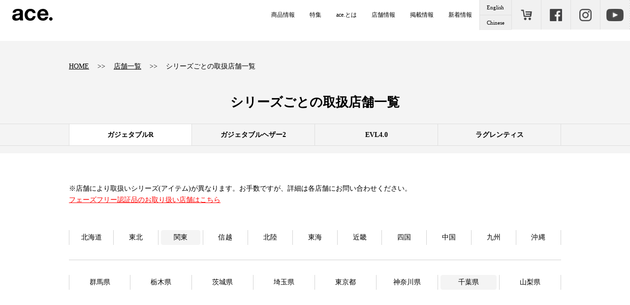

--- FILE ---
content_type: text/html
request_url: https://www.ace-dot.com/store/sbr_ss2024.php?pref=14&label=1
body_size: 48857
content:
?<!DOCTYPE html>
<html lang="ja">
<head>
<meta charset="utf-8">
<meta http-equiv="X-UA-Compatible" content="IE=edge,chrome=1">
<meta name="viewport" content="width=device-width, initial-scale=1.0, maximum-scale=1, user-scalable=no">
<title>シリーズごとの取扱店舗一覧｜ace.（エース）公式サイト ［エース株式会社の総合バッグブランド］</title>
<meta property="og:title" content="ace.（エース）公式サイト ［エース株式会社の総合バッグブランド］">
<meta property="og:type" content="product">
<meta property="og:url" content="https://www.ace-dot.com/">
<meta property="og:image" content="https://www.ace-dot.com/cmn/img/fb_logo.png">
<meta property="og:site_name" content="ace.（エース）公式サイト ［エース株式会社の総合バッグブランド］">
<meta property="fb:app_id" content="1635290596732720">
<meta property="og:description" content="Join The dot's. 道は、続く。総合バッグブランド「エース-ace.-」は、鞄メーカーとしてエースが長年培ったものづくりの精神・ノウハウを結集し、トラベルからビジネス、デイリーまで全ての移動を快適にするブランドです。ハードケースには５年間の製造保証付き。">

<link href="/assets/css/html5reset-1.6.1.css" rel="stylesheet" type="text/css">
<link href="/assets/css/common.css?3" rel="stylesheet" type="text/css">

<!-- Google Tag Manager -->
<script>(function(w,d,s,l,i){w[l]=w[l]||[];w[l].push({'gtm.start':
new Date().getTime(),event:'gtm.js'});var f=d.getElementsByTagName(s)[0],
j=d.createElement(s),dl=l!='dataLayer'?'&l='+l:'';j.async=true;j.src=
'https://www.googletagmanager.com/gtm.js?id='+i+dl;f.parentNode.insertBefore(j,f);
})(window,document,'script','dataLayer','GTM-TWFH45S');</script>
<!-- End Google Tag Manager -->

<!--▼Google Analytics▼-->
<script>
   (function(i,s,o,g,r,a,m){i['GoogleAnalyticsObject']=r;i[r]=i[r]||function(){
  (i[r].q=i[r].q||[]).push(arguments)},i[r].l=1*new Date();a=s.createElement(o),
  m=s.getElementsByTagName(o)[0];a.async=1;a.src=g;m.parentNode.insertBefore(a,m)
  })(window,document,'script','https://www.google-analytics.com/analytics.js','ga');

  ga('create', 'UA-29596719-15', 'auto', {allowLinker: true});
  ga('require', 'linker');
  ga('linker:autoLink', ['ace.jp', 'proteca.jp', 'ace-dot.com', 'zerohalliburton.jp', 'kananaproject.com','store.ace.jp']);
  ga('send', 'pageview');

  ga('create', 'UA-29596719-10', 'auto', {'name': 'acedot'});
  ga('acedot.send', 'pageview');
</script>

<!-- Google tag (gtag.js) -->
<script async src="https://www.googletagmanager.com/gtag/js?id=AW-964228551"></script>
<script>
  window.dataLayer = window.dataLayer || [];
  function gtag(){dataLayer.push(arguments);}
  gtag('js', new Date());

  gtag('config', 'AW-964228551');
</script><link href="../assets/css/store/layout.css" rel="stylesheet" type="text/css">
    <style>

        .stores:empty:before { content: "取扱店舗はありません"; }
        @media screen and (min-width: 813px) {
        ul.nav li a { font-weight: bold; font-size: 14px;}
        }
    </style>
<!-- Meta Pixel Code -->
<script>
!function(f,b,e,v,n,t,s)
{if(f.fbq)return;n=f.fbq=function(){n.callMethod?
n.callMethod.apply(n,arguments):n.queue.push(arguments)};
if(!f._fbq)f._fbq=n;n.push=n;n.loaded=!0;n.version='2.0';
n.queue=[];t=b.createElement(e);t.async=!0;
t.src=v;s=b.getElementsByTagName(e)[0];
s.parentNode.insertBefore(t,s)}(window, document,'script',
'https://connect.facebook.net/en_US/fbevents.js');
fbq('init', '1660830321108899');
fbq('track', 'PageView');
fbq('track', 'store_ad');
</script>
<noscript><img height="1" width="1" style="display:none"
src="https://www.facebook.com/tr?id=1660830321108899&ev=PageView&noscript=1"
/></noscript>
<!-- End Meta Pixel Code -->
</head>
<body id="ace_tokyo">

<!-- Google Tag Manager (noscript) -->
<noscript><iframe src="https://www.googletagmanager.com/ns.html?id=GTM-TWFH45S"
height="0" width="0" style="display:none;visibility:hidden"></iframe></noscript>
<!-- End Google Tag Manager (noscript)  -->

<header>
        <div id="header">
            <div class="iconwrap">
                <ul class="iconList sp">
                <li><div id="menu"></div></li>    
                </ul>
            <ul class="iconList">
            <li><a href="https://store.ace.jp/shop/c/c1000/" target="_blank" onclick="dataLayer.push({event:'ace_event', event_category: 'ace-dot', event_Action: 'ECサイト送客' , event_label : 'ace-dot_ECサイト送客_共通ヘッダーアイコンSP'});" class="store">オンラインストア</a></li>
            </ul>
                <ul class="iconList">
            <li class="no"><a href="https://www.facebook.com/acedotjapan/" target="_blank" class="sns facebook">Facebook</a></li>
            <li><a href="https://www.instagram.com/ace.japan/" target="_blank" class="sns instagram">Instagram</a></li>
            </ul>
                </div>
            
             <div class="header">
                 
                <h1><a href="/">ace.（エース）公式サイト ［エース株式会社の総合バッグブランド］</a></h1>
                 <nav>
                     <div class="greyzone sps">
                    <h3>商品情報</h3>
                     <ul class="iconList3">
                     <li><a href="/product/?id=1">リュック・<br>バックパック</a></li>
                     <li><a href="/product/?id=2">ビジネスバッグ・<br>トート</a></li>
                     <li><a href="/product/?id=3">トラベル・<br>スーツケース</a></li>
                     <li><a href="/product/?id=4">レディースビジネス</a></li>
                     <li><a href="/product/?id=5">カジュアル</a></li>
                     <li><a href="/product/?id=6">HAyU×ace.</a></li>                  
                     <!-- <li><a href="/product/?id=6" onClick="return false;">その他</a></li>                   -->
                     </ul>
                     </div>
                 <ul class="iconList3 sec">
                     <li class="pc"><a href="/product/?id=1">商品情報</a></li>
                     <li><a href="/special/">特集</a></li>
                                          <li><a href="/about/">ace.とは</a></li>
                     <li><a href="/store/">店舗情報</a></li>
                     <li class="pc"><a href="/press/">掲載情報</a></li>
                     <li><a href="/information/">新着情報</a></li>                     
                     </ul>
                     
                      <ul class="iconList pcs">
                          <li class="lang"><a href="/english/">English</a><a href="/chinese/">Chinese</a></li>
                    <li><a class="store sns" href="https://store.ace.jp/shop/c/c1000/" target="_blank" onclick="dataLayer.push({event:'ace_event', event_category: 'ace-dot', event_Action: 'ECサイト送客' , event_label : 'ace-dot_ECサイト送客_共通ヘッダーアイコン'});">ONLINE STORE</a></li>
            <li><a href="https://www.facebook.com/acedotjapan/" target="_blank" class="sns facebook">Facebook</a></li>
            <li><a href="https://www.instagram.com/ace.japan/" target="_blank" class="sns instagram">Instagram</a></li>
             <li><a href="https://www.youtube.com/channel/UCgQN9_QLt1fvnRZ0-0LjNPQ" target="_blank" class="sns youtube">Youtube</a></li> 
            </ul>
                     
            <ul class="sps iconList2">
                    <li><a class="store" href="https://store.ace.jp/shop/c/c1000/" target="_blank" onclick="dataLayer.push({event:'ace_event', event_category: 'ace-dot', event_Action: 'ECサイト送客' , event_label : 'ace-dot_ECサイト送客_共通ヘッダーSP'});">オンラインストア</a></li>
            <li class="langs"><a href="/english/" target="_blank">English</a><a href="/chinese/" target="_blank">Chinese</a></li>
            <li class="snss"><a href="https://www.instagram.com/ace.japan/" target="_blank" class="sns instagram">Instagram</a><a href="https://www.facebook.com/acedotjapan/" target="_blank" class="sns facebook">Facebook</a><a href="https://www.youtube.com/channel/UCgQN9_QLt1fvnRZ0-0LjNPQ" target="_blank" class="sns youtube">Youtube</a></li>
              
            </ul>
                 </nav>
                </div>
        </div>
    </header>

    <section id="spFooter">
    <ul>
        <li><a href="/product/?id=1"><div><i class="cart"></i>商品情報</div></a></li>
        <li><a href="/special/"><div><i class="bookmark"></i>特集</div></a></li>
        <li><a href="/store/"><div><i class="home"></i>店舗情報</div></a></li>
        
      </ul>
    </section>

<div id="app">



    <div class="title">
    <div class="wrapper">
  <ul id="pnakuzu">
      <li><a href="/">HOME</a></li>
	  <li><a href="/store/">店舗一覧</a></li>
      <li>シリーズごとの取扱店舗一覧</li>
    </ul>
    <h2><span>シリーズごとの<br class="sp">取扱店舗一覧</span></h2>
    </div>
<ul class="nav">
  <li class="selected">
    <a href="sbr_ss2024.php?pref=14&label=1">
      <span>ガジェタブルR</span>
    </a>
  </li>
  <li >
    <a href="sbr_ss2024.php?pref=14&label=2">
      <span>ガジェタブルヘザー2</span>
    </a>
  </li>
  <li >
    <a href="sbr_ss2024.php?pref=14&label=3">
      <span>EVL4.0</span>
    </a>
  </li>
  <li >
    <a href="sbr_ss2024.php?pref=14&label=4">
      <span>ラグレンティス</span>
    </a>
  </li>
</ul>
  </div>

<section class="box white pd60">
<div class="wrapper zeros">
    <p>※店舗により取扱いシリーズ(アイテム)が異なります。お手数ですが、詳細は各店舗にお問い合わせください。</p>
    <p class="pdb50"><a href="/store/phasefree.php?pref=12&label=1" class="oLink font-color-red">フェーズフリー認証品のお取り扱い店舗はこちら</a></p>

      <div id="mainCont02">
        <div class="headCont">
          <div class="regionNavWrap">
            <ul class="subNav">
             <li ><a href="sbr_ss2024.php?pref=1&label=1">北海道</a></li>
             <li ><a href="sbr_ss2024.php?pref=2&label=1">東北</a></li>
             <li class="current"><a href="sbr_ss2024.php?pref=8&label=1">関東</a></li>
             <li ><a href="sbr_ss2024.php?pref=16&label=1">信越</a></li>
             <li ><a href="sbr_ss2024.php?pref=18&label=1">北陸</a></li>
             <li ><a href="sbr_ss2024.php?pref=21&label=1">東海</a></li>
             <li ><a href="sbr_ss2024.php?pref=25&label=1">近畿</a></li>
             <li ><a href="sbr_ss2024.php?pref=31&label=1">四国</a></li>
             <li ><a href="sbr_ss2024.php?pref=35&label=1">中国</a></li>
             <li ><a href="sbr_ss2024.php?pref=40&label=1">九州</a></li>
             <li ><a href="sbr_ss2024.php?pref=47&label=1">沖縄</a></li>
            </ul>
            <div id="headline">
             <ul class="subNav"><!--
             --><li ><a href="sbr_ss2024.php?pref=1&label=1">北海道</a></li>
             </ul>
             <ul class="subNav"><!--
             --><li ><a href="sbr_ss2024.php?pref=2&label=1">青森県</a></li><li ><a href="sbr_ss2024.php?pref=3&label=1">岩手県</a></li><li ><a href="sbr_ss2024.php?pref=4&label=1">秋田県</a></li><li ><a href="sbr_ss2024.php?pref=5&label=1">宮城県</a></li><li ><a href="sbr_ss2024.php?pref=6&label=1">山形県</a></li><li ><a href="sbr_ss2024.php?pref=7&label=1">福島県</a></li>
             </ul>
             <ul class="subNav"><!--
             --><li ><a href="sbr_ss2024.php?pref=8&label=1">群馬県</a></li><li ><a href="sbr_ss2024.php?pref=9&label=1">栃木県</a></li><li ><a href="sbr_ss2024.php?pref=10&label=1">茨城県</a></li><li ><a href="sbr_ss2024.php?pref=11&label=1">埼玉県</a></li><li ><a href="sbr_ss2024.php?pref=12&label=1">東京都</a></li><li ><a href="sbr_ss2024.php?pref=13&label=1">神奈川県</a></li><li class="current"><a href="sbr_ss2024.php?pref=14&label=1">千葉県</a></li><li ><a href="sbr_ss2024.php?pref=15&label=1">山梨県</a></li>
             </ul>
             <ul class="subNav"><!--
             --><li ><a href="sbr_ss2024.php?pref=16&label=1">新潟県</a></li><li ><a href="sbr_ss2024.php?pref=17&label=1">長野県</a></li>
             </ul>
             <ul class="subNav"><!--
             --><li ><a href="sbr_ss2024.php?pref=18&label=1">富山県</a></li><li ><a href="sbr_ss2024.php?pref=19&label=1">石川県</a></li><li ><a href="sbr_ss2024.php?pref=20&label=1">福井県</a></li>
             </ul>
             <ul class="subNav"><!--
             --><li ><a href="sbr_ss2024.php?pref=21&label=1">静岡県</a></li><li ><a href="sbr_ss2024.php?pref=22&label=1">愛知県</a></li><li ><a href="sbr_ss2024.php?pref=23&label=1">岐阜県</a></li><li ><a href="sbr_ss2024.php?pref=24&label=1">三重県</a></li>
             </ul>
             <ul class="subNav"><!--
             --><li ><a href="sbr_ss2024.php?pref=25&label=1">滋賀県</a></li><li ><a href="sbr_ss2024.php?pref=26&label=1">京都府</a></li><li ><a href="sbr_ss2024.php?pref=27&label=1">奈良県</a></li><li ><a href="sbr_ss2024.php?pref=28&label=1">和歌山県</a></li><li ><a href="sbr_ss2024.php?pref=29&label=1">大阪府</a></li><li ><a href="sbr_ss2024.php?pref=30&label=1">兵庫県</a></li>
             </ul>
             <ul class="subNav"><!--
             --><li ><a href="sbr_ss2024.php?pref=31&label=1">愛媛県</a></li><li ><a href="sbr_ss2024.php?pref=32&label=1">香川県</a></li><li ><a href="sbr_ss2024.php?pref=33&label=1">高知県</a></li><li ><a href="sbr_ss2024.php?pref=34&label=1">徳島県</a></li>
             </ul>
             <ul class="subNav"><!--
             --><li ><a href="sbr_ss2024.php?pref=35&label=1">鳥取県</a></li><li ><a href="sbr_ss2024.php?pref=36&label=1">島根県</a></li><li ><a href="sbr_ss2024.php?pref=37&label=1">岡山県</a></li><li ><a href="sbr_ss2024.php?pref=38&label=1">広島県</a></li><li ><a href="sbr_ss2024.php?pref=39&label=1">山口県</a></li>
             </ul>
             <ul class="subNav"><!--
             --><li ><a href="sbr_ss2024.php?pref=40&label=1">福岡県</a></li><li ><a href="sbr_ss2024.php?pref=41&label=1">佐賀県</a></li><li ><a href="sbr_ss2024.php?pref=42&label=1">長崎県</a></li><li ><a href="sbr_ss2024.php?pref=43&label=1">大分県</a></li><li ><a href="sbr_ss2024.php?pref=44&label=1">熊本県</a></li><li ><a href="sbr_ss2024.php?pref=45&label=1">宮崎県</a></li><li ><a href="sbr_ss2024.php?pref=46&label=1">鹿児島県</a></li>
             </ul>
             <ul class="subNav"><!--
             --><li ><a href="sbr_ss2024.php?pref=47&label=1">沖縄県</a></li>
             </ul>



            </div>
          </div>
        </div>

        <h3 class="storeTitle fadePoint" id="pref1"><span class="lrg">千葉県</span><span class="sml">Chiba</span></h3>
        <ul class="stores noFlex">            <li class="fadePoint">              <h4>そごう 千葉店 5F紳士雑貨売場</h4>              <p>千葉市中央区新町1000</p>              <p>TEL：043-245-8553</p>              <div class="maps"><a href="javascript:;" onclick="window.open('http://maps.google.co.jp/maps?q='+encodeURI('千葉市中央区新町1000'));return false;" class="map" target="_blank">MAP</a></div>            <li class="fadePoint">              <h4>千葉ロフト</h4>              <p>千葉市中央区新町1000そごう千葉店8F</p>              <p>TEL：043-248-6210</p>              <div class="maps"><a href="javascript:;" onclick="window.open('http://maps.google.co.jp/maps?q='+encodeURI('千葉市中央区新町1000そごう千葉店8F'));return false;" class="map" target="_blank">MAP</a></div>            <li class="fadePoint">              <h4>東京デリカ グランサックス蘇我アリオ店</h4>              <p>千葉市中央区川崎町52-7 アリオ蘇我1F</p>              <p>TEL：043-305-2602</p>              <div class="maps"><a href="javascript:;" onclick="window.open('http://maps.google.co.jp/maps?q='+encodeURI('千葉市中央区川崎町52-7 アリオ蘇我1F'));return false;" class="map" target="_blank">MAP</a></div>            <li class="fadePoint">              <h4>カンガルー堂 千葉店</h4>              <p>千葉市中央区富士見2-25-1 C-one</p>              <p>TEL：043-225-7237</p>              <div class="maps"><a href="javascript:;" onclick="window.open('http://maps.google.co.jp/maps?q='+encodeURI('千葉市中央区富士見2-25-1 C-one'));return false;" class="map" target="_blank">MAP</a></div>            <li class="fadePoint">              <h4>東京デリカ グランサックス鎌取店</h4>              <p>千葉市緑区おゆみ野3-16-1イオン鎌取店2F</p>              <p>TEL：043-300-4621</p>              <div class="maps"><a href="javascript:;" onclick="window.open('http://maps.google.co.jp/maps?q='+encodeURI('千葉市緑区おゆみ野3-16-1イオン鎌取店2F'));return false;" class="map" target="_blank">MAP</a></div>            <li class="fadePoint">              <h4>東京デリカ サックスバープラス幕張新都心店</h4>              <p>千葉市美浜区豊砂1-1イオンモール幕張新都心2F</p>              <p>TEL：043-271-0081</p>              <div class="maps"><a href="javascript:;" onclick="window.open('http://maps.google.co.jp/maps?q='+encodeURI('千葉市美浜区豊砂1-1イオンモール幕張新都心2F'));return false;" class="map" target="_blank">MAP</a></div>            <li class="fadePoint">              <h4>東京デリカ グランサックス銚子イオン店</h4>              <p>銚子市三崎町2-2660-1 イオン銚子SC1F</p>              <p>TEL：0479-20-2323</p>              <div class="maps"><a href="javascript:;" onclick="window.open('http://maps.google.co.jp/maps?q='+encodeURI('銚子市三崎町2-2660-1 イオン銚子SC1F'));return false;" class="map" target="_blank">MAP</a></div>            <li class="fadePoint">              <h4>東京デリカ グランサックス市川店</h4>              <p>市川市鬼高1-1-1 ニッケコルトンプラザ2F</p>              <p>TEL：047-300-8344</p>              <div class="maps"><a href="javascript:;" onclick="window.open('http://maps.google.co.jp/maps?q='+encodeURI('市川市鬼高1-1-1 ニッケコルトンプラザ2F'));return false;" class="map" target="_blank">MAP</a></div>            <li class="fadePoint">              <h4>カンガルー堂 レゼール東京ベイ店</h4>              <p>船橋市浜町2-1-1 ららぽｰと1　2F-2603号</p>              <p>TEL：047-434-0487</p>              <div class="maps"><a href="javascript:;" onclick="window.open('http://maps.google.co.jp/maps?q='+encodeURI('船橋市浜町2-1-1 ららぽｰと1　2F-2603号'));return false;" class="map" target="_blank">MAP</a></div>            <li class="fadePoint">              <h4>ACE BAGS&LUGGAGE ららぽーと東京ベイ店</h4>              <p>船橋市浜町2-1-1 ららぽーと東京ベイ北館1Ｆ</p>              <p>TEL：047-404-6544</p>              <div class="maps"><a href="javascript:;" onclick="window.open('http://maps.google.co.jp/maps?q='+encodeURI('船橋市浜町2-1-1 ららぽーと東京ベイ北館1Ｆ'));return false;" class="map" target="_blank">MAP</a></div>            <li class="fadePoint">              <h4>東武百貨店 船橋店 6Fエーストラベルバッグ売場</h4>              <p>船橋市本町7-1-1</p>              <p>TEL：047-425-2211</p>              <div class="maps"><a href="javascript:;" onclick="window.open('http://maps.google.co.jp/maps?q='+encodeURI('船橋市本町7-1-1'));return false;" class="map" target="_blank">MAP</a></div>            <li class="fadePoint">              <h4>エル リュテス船橋店</h4>              <p>船橋市本町7-1-1 シャポー船橋B1F</p>              <p>TEL：047-424-0940</p>              <div class="maps"><a href="javascript:;" onclick="window.open('http://maps.google.co.jp/maps?q='+encodeURI('船橋市本町7-1-1 シャポー船橋B1F'));return false;" class="map" target="_blank">MAP</a></div>            <li class="fadePoint">              <h4>東京デリカ サックスバー木更津イオンモール店</h4>              <p>木更津市築地1-4 イオンモール木更津1F</p>              <p>TEL：0438-30-7071</p>              <div class="maps"><a href="javascript:;" onclick="window.open('http://maps.google.co.jp/maps?q='+encodeURI('木更津市築地1-4 イオンモール木更津1F'));return false;" class="map" target="_blank">MAP</a></div>            <li class="fadePoint">              <h4>東京デリカ サックスバー松戸テラスモール店</h4>              <p>松戸市八ヶ崎2-8-1 テラスモール松戸3F</p>              <p>TEL：047-710-3489</p>              <div class="maps"><a href="javascript:;" onclick="window.open('http://maps.google.co.jp/maps?q='+encodeURI('松戸市八ヶ崎2-8-1 テラスモール松戸3F'));return false;" class="map" target="_blank">MAP</a></div>            <li class="fadePoint">              <h4>ACE BAGS&LUGGAGE テラスモール松戸店</h4>              <p>松戸市八ケ崎2-8-1 テラスモール松戸2F 222</p>              <p>TEL：047-382-6889</p>              <div class="maps"><a href="javascript:;" onclick="window.open('http://maps.google.co.jp/maps?q='+encodeURI('松戸市八ケ崎2-8-1 テラスモール松戸2F 222'));return false;" class="map" target="_blank">MAP</a></div>            <li class="fadePoint">              <h4>八戸モリタ パッセンジャーメッセージ成田店</h4>              <p>成田市ウイング土屋24イオン成田1F</p>              <p>TEL：0476-33-7633</p>              <div class="maps"><a href="javascript:;" onclick="window.open('http://maps.google.co.jp/maps?q='+encodeURI('成田市ウイング土屋24イオン成田1F'));return false;" class="map" target="_blank">MAP</a></div>            <li class="fadePoint">              <h4>東京デリカ グランサックス公津の杜店</h4>              <p>成田市公津の杜4-5-1 ユアエルム成田1F</p>              <p>TEL：0476-26-1351</p>              <div class="maps"><a href="javascript:;" onclick="window.open('http://maps.google.co.jp/maps?q='+encodeURI('成田市公津の杜4-5-1 ユアエルム成田1F'));return false;" class="map" target="_blank">MAP</a></div>            <li class="fadePoint">              <h4>ビブレジーン ユーカリが丘店</h4>              <p>佐倉市西ユーカリが丘6-12-3 イオンユーカリが丘 東街区 2F</p>              <p>TEL：043-463-5151</p>              <div class="maps"><a href="javascript:;" onclick="window.open('http://maps.google.co.jp/maps?q='+encodeURI('佐倉市西ユーカリが丘6-12-3 イオンユーカリが丘 東街区 2F'));return false;" class="map" target="_blank">MAP</a></div>            <li class="fadePoint">              <h4>東京デリカ グランサックス柏セブンパークアリオ店</h4>              <p>柏市大島田1-6-1 セブンパークアリオ柏 1F</p>              <p>TEL：047-138-5111</p>              <div class="maps"><a href="javascript:;" onclick="window.open('http://maps.google.co.jp/maps?q='+encodeURI('柏市大島田1-6-1 セブンパークアリオ柏 1F'));return false;" class="map" target="_blank">MAP</a></div>            <li class="fadePoint">              <h4>東京デリカ ラパックス柏モラージュ店</h4>              <p>柏市大山台2-3 モラージュ柏1F</p>              <p>TEL：04-7136-8508</p>              <div class="maps"><a href="javascript:;" onclick="window.open('http://maps.google.co.jp/maps?q='+encodeURI('柏市大山台2-3 モラージュ柏1F'));return false;" class="map" target="_blank">MAP</a></div>            <li class="fadePoint">              <h4>ハンズ 柏店</h4>              <p>柏市末広町1-1 柏高島屋ステーションモールS館専門店街8F</p>              <p>TEL：047-141-6111</p>              <div class="maps"><a href="javascript:;" onclick="window.open('http://maps.google.co.jp/maps?q='+encodeURI('柏市末広町1-1 柏高島屋ステーションモールS館専門店街8F'));return false;" class="map" target="_blank">MAP</a></div>            <li class="fadePoint">              <h4>高島屋 柏店 2F旅行用品売場</h4>              <p>柏市末広町3-16</p>              <p>TEL：04-7144-1111</p>              <div class="maps"><a href="javascript:;" onclick="window.open('http://maps.google.co.jp/maps?q='+encodeURI('柏市末広町3-16'));return false;" class="map" target="_blank">MAP</a></div>            <li class="fadePoint">              <h4>髙島屋 柏店 6F紳士鞄売場</h4>              <p>柏市末広町3-16</p>              <p>TEL：04-7144-1111</p>              <div class="maps"><a href="javascript:;" onclick="window.open('http://maps.google.co.jp/maps?q='+encodeURI('柏市末広町3-16'));return false;" class="map" target="_blank">MAP</a></div>            <li class="fadePoint">              <h4>東京デリカ グランサックス市原アリオ店</h4>              <p>市原市更級4-3-1アリオ市原1F</p>              <p>TEL：0436-20-1510</p>              <div class="maps"><a href="javascript:;" onclick="window.open('http://maps.google.co.jp/maps?q='+encodeURI('市原市更級4-3-1アリオ市原1F'));return false;" class="map" target="_blank">MAP</a></div>            <li class="fadePoint">              <h4>東京デリカ グランサックスちはら台店</h4>              <p>市原市ちはら台西3-4ユニモちはら台1F</p>              <p>TEL：0436-76-0643</p>              <div class="maps"><a href="javascript:;" onclick="window.open('http://maps.google.co.jp/maps?q='+encodeURI('市原市ちはら台西3-4ユニモちはら台1F'));return false;" class="map" target="_blank">MAP</a></div>            <li class="fadePoint">              <h4>ACE BAGS&LUGGAGE 流山おおたかの森店</h4>              <p>流山市おおたかの森南一丁目5番地の1 流山おおたかの森SC2F</p>              <p>TEL：047-168-0032</p>              <div class="maps"><a href="javascript:;" onclick="window.open('http://maps.google.co.jp/maps?q='+encodeURI('流山市おおたかの森南一丁目5番地の1 流山おおたかの森SC2F'));return false;" class="map" target="_blank">MAP</a></div>            <li class="fadePoint">              <h4>東京デリカ サックスバー八千代緑ヶ丘店</h4>              <p>八千代市緑ヶ丘2-1-3イオン八千代緑ヶ丘SC3F</p>              <p>TEL：047-458-7070</p>              <div class="maps"><a href="javascript:;" onclick="window.open('http://maps.google.co.jp/maps?q='+encodeURI('八千代市緑ヶ丘2-1-3イオン八千代緑ヶ丘SC3F'));return false;" class="map" target="_blank">MAP</a></div>            <li class="fadePoint">              <h4>東京デリカ グランサックス八千代台店</h4>              <p>八千代市八千代台東1-1-10ユアエルム3F</p>              <p>TEL：047-485-1591</p>              <div class="maps"><a href="javascript:;" onclick="window.open('http://maps.google.co.jp/maps?q='+encodeURI('八千代市八千代台東1-1-10ユアエルム3F'));return false;" class="map" target="_blank">MAP</a></div>            <li class="fadePoint">              <h4>東京デリカ グランサックス新浦安店</h4>              <p>浦安市入船1-4-1イオンスタイル新浦安2F</p>              <p>TEL：0473-81-2244</p>              <div class="maps"><a href="javascript:;" onclick="window.open('http://maps.google.co.jp/maps?q='+encodeURI('浦安市入船1-4-1イオンスタイル新浦安2F'));return false;" class="map" target="_blank">MAP</a></div>            <li class="fadePoint">              <h4>ACE BAGS&LUGGAGE イクスピアリ店</h4>              <p>浦安市舞浜1-4 イクスピアリ3F</p>              <p>TEL：047-318-3941</p>              <div class="maps"><a href="javascript:;" onclick="window.open('http://maps.google.co.jp/maps?q='+encodeURI('浦安市舞浜1-4 イクスピアリ3F'));return false;" class="map" target="_blank">MAP</a></div>            <li class="fadePoint">              <h4>東京デリカ ラパックスワールド四街道店</h4>              <p>四街道市中央5番地 イトーヨーカドー四街道店1F</p>              <p>TEL：043-304-8050</p>              <div class="maps"><a href="javascript:;" onclick="window.open('http://maps.google.co.jp/maps?q='+encodeURI('四街道市中央5番地 イトーヨーカドー四街道店1F'));return false;" class="map" target="_blank">MAP</a></div>            <li class="fadePoint">              <h4>カンガルー堂 レゼール千葉ニュータウン店</h4>              <p>印西市中央北3-2イオンモール3F</p>              <p>TEL：0476-40-6575</p>              <div class="maps"><a href="javascript:;" onclick="window.open('http://maps.google.co.jp/maps?q='+encodeURI('印西市中央北3-2イオンモール3F'));return false;" class="map" target="_blank">MAP</a></div></ul><!-- storeBox END -->

        <div class="footCont">
          <div class="regionNavWrap">
            <div id="headline">
             <ul class="subNav"><!--
             --><li ><a href="sbr_ss2024.php?pref=1&label=1">北海道</a></li>
             </ul>
             <ul class="subNav"><!--
             --><li ><a href="sbr_ss2024.php?pref=2&label=1">青森県</a></li><li ><a href="sbr_ss2024.php?pref=3&label=1">岩手県</a></li><li ><a href="sbr_ss2024.php?pref=4&label=1">秋田県</a></li><li ><a href="sbr_ss2024.php?pref=5&label=1">宮城県</a></li><li ><a href="sbr_ss2024.php?pref=6&label=1">山形県</a></li><li ><a href="sbr_ss2024.php?pref=7&label=1">福島県</a></li>
             </ul>
             <ul class="subNav"><!--
             --><li ><a href="sbr_ss2024.php?pref=8&label=1">群馬県</a></li><li ><a href="sbr_ss2024.php?pref=9&label=1">栃木県</a></li><li ><a href="sbr_ss2024.php?pref=10&label=1">茨城県</a></li><li ><a href="sbr_ss2024.php?pref=11&label=1">埼玉県</a></li><li ><a href="sbr_ss2024.php?pref=12&label=1">東京都</a></li><li ><a href="sbr_ss2024.php?pref=13&label=1">神奈川県</a></li><li class="current"><a href="sbr_ss2024.php?pref=14&label=1">千葉県</a></li><li ><a href="sbr_ss2024.php?pref=15&label=1">山梨県</a></li>
             </ul>
             <ul class="subNav"><!--
             --><li ><a href="sbr_ss2024.php?pref=16&label=1">新潟県</a></li><li ><a href="sbr_ss2024.php?pref=17&label=1">長野県</a></li>
             </ul>
             <ul class="subNav"><!--
             --><li ><a href="sbr_ss2024.php?pref=18&label=1">富山県</a></li><li ><a href="sbr_ss2024.php?pref=19&label=1">石川県</a></li><li ><a href="sbr_ss2024.php?pref=20&label=1">福井県</a></li>
             </ul>
             <ul class="subNav"><!--
             --><li ><a href="sbr_ss2024.php?pref=21&label=1">静岡県</a></li><li ><a href="sbr_ss2024.php?pref=22&label=1">愛知県</a></li><li ><a href="sbr_ss2024.php?pref=23&label=1">岐阜県</a></li><li ><a href="sbr_ss2024.php?pref=24&label=1">三重県</a></li>
             </ul>
             <ul class="subNav"><!--
             --><li ><a href="sbr_ss2024.php?pref=25&label=1">滋賀県</a></li><li ><a href="sbr_ss2024.php?pref=26&label=1">京都府</a></li><li ><a href="sbr_ss2024.php?pref=27&label=1">奈良県</a></li><li ><a href="sbr_ss2024.php?pref=28&label=1">和歌山県</a></li><li ><a href="sbr_ss2024.php?pref=29&label=1">大阪府</a></li><li ><a href="sbr_ss2024.php?pref=30&label=1">兵庫県</a></li>
             </ul>
             <ul class="subNav"><!--
             --><li ><a href="sbr_ss2024.php?pref=31&label=1">愛媛県</a></li><li ><a href="sbr_ss2024.php?pref=32&label=1">香川県</a></li><li ><a href="sbr_ss2024.php?pref=33&label=1">高知県</a></li><li ><a href="sbr_ss2024.php?pref=34&label=1">徳島県</a></li>
             </ul>
             <ul class="subNav"><!--
             --><li ><a href="sbr_ss2024.php?pref=35&label=1">鳥取県</a></li><li ><a href="sbr_ss2024.php?pref=36&label=1">島根県</a></li><li ><a href="sbr_ss2024.php?pref=37&label=1">岡山県</a></li><li ><a href="sbr_ss2024.php?pref=38&label=1">広島県</a></li><li ><a href="sbr_ss2024.php?pref=39&label=1">山口県</a></li>
             </ul>
             <ul class="subNav"><!--
             --><li ><a href="sbr_ss2024.php?pref=40&label=1">福岡県</a></li><li ><a href="sbr_ss2024.php?pref=41&label=1">佐賀県</a></li><li ><a href="sbr_ss2024.php?pref=42&label=1">長崎県</a></li><li ><a href="sbr_ss2024.php?pref=43&label=1">大分県</a></li><li ><a href="sbr_ss2024.php?pref=44&label=1">熊本県</a></li><li ><a href="sbr_ss2024.php?pref=45&label=1">宮崎県</a></li><li ><a href="sbr_ss2024.php?pref=46&label=1">鹿児島県</a></li>
             </ul>
             <ul class="subNav"><!--
             --><li ><a href="sbr_ss2024.php?pref=47&label=1">沖縄県</a></li>
             </ul>
            </div>

            <ul class="subNav">
             <li ><a href="sbr_ss2024.php?pref=1&label=1">北海道</a></li>
             <li ><a href="sbr_ss2024.php?pref=2&label=1">東北</a></li>
             <li class="current"><a href="sbr_ss2024.php?pref=8&label=1">関東</a></li>
             <li ><a href="sbr_ss2024.php?pref=16&label=1">信越</a></li>
             <li ><a href="sbr_ss2024.php?pref=18&label=1">北陸</a></li>
             <li ><a href="sbr_ss2024.php?pref=21&label=1">東海</a></li>
             <li ><a href="sbr_ss2024.php?pref=25&label=1">近畿</a></li>
             <li ><a href="sbr_ss2024.php?pref=31&label=1">四国</a></li>
             <li ><a href="sbr_ss2024.php?pref=35&label=1">中国</a></li>
             <li ><a href="sbr_ss2024.php?pref=40&label=1">九州</a></li>
             <li ><a href="sbr_ss2024.php?pref=47&label=1">沖縄</a></li>
            </ul>
          </div>
        </div>
    </div>
          </section>

<div class="title">
<ul class="nav">
  <li class="selected">
    <a href="sbr_ss2024.php?pref=14&label=1">
      <span>ガジェタブルR</span>
    </a>
  </li>
  <li >
    <a href="sbr_ss2024.php?pref=14&label=2">
      <span>ガジェタブルヘザー2</span>
    </a>
  </li>
  <li >
    <a href="sbr_ss2024.php?pref=14&label=3">
      <span>EVL4.0</span>
    </a>
  </li>
  <li >
    <a href="sbr_ss2024.php?pref=14&label=4">
      <span>ラグレンティス</span>
    </a>
  </li>
</ul>
    </div>

    <p class="center"><a href="http://store.ace.jp/shop/r/race/" target="_blank" onclick="dataLayer.push({event:'ace_event', event_category: 'ace-dot', event_Action: 'ECサイト送客' , event_label : 'ace-dot_ECサイト送客_店舗一覧_下バナー'});" class="banner"><img src="../assets/img/banner.png" alt="ACE Online Store" class="bImg"></a></p>


<section class="box white pd60 fadePoint">
  <div class="wrapper">
    <h2 class="fadePoint"><em>FEATURES</em><span>特集</span></h2>
    
    <ul class="bannerList fadePoint">
		
        <li class="fadePoint">
          <a href="/special/gadgetable-wr2/"><img src="/assets/img/index/banner/spe_gadgetable_wr2.png" width="1256" height="804" alt="image"/></a>
        </li>
        <li class="fadePoint">
          <a href="/series/gadgetable_SP.php">
            <img src="/assets/img/index/banner/banner_gadgetable.png" width="320" height="205" alt="image"/>
          </a>
        </li>
        <li class="fadePoint">
          <a href="/special/ruggrentice-index/"><img src="/assets/img/index/banner/spe_ruggrentice_index.jpg" width="1256" height="804" alt="image"/></a>
        </li>
        <li class="fadePoint">
          <a href="/special/teofield-hs/"><img src="/assets/img/index/banner/spe_teofield_hs.webp" width="1256" height="804" alt="image"/></a>
        </li>
        <li class="fadePoint">
          <a href="https://store.ace.jp/shop/pages/workstylebeauties-special_2509.aspx" target="_blank" onclick="dataLayer.push({event:\'ace_event\', event_category: \'ace-dot\', event_Action: \'ECサイト送客\' , event_label : \'ace-dot_ECサイト送客_共通_特集バナー\'});"><img src="/assets/img/index/banner/spe_2025aw.webp" width="1256" height="804" alt="image"/></a>
        </li>

        <li class="fadePoint">
          <a href="https://store.ace.jp/shop/c/chayu/" target="_blank" onclick="dataLayer.push({event:\'ace_event\', event_category: \'ace-dot\', event_Action: \'ECサイト送客\' , event_label : \'ace-dot_ECサイト送客_共通_特集バナー\'});"><img src="/assets/img/index/banner/spe_hayu.webp" width="1256" height="804" alt="image"/></a>
        </li>

        <li class="fadePoint">
          <a href="https://store.ace.jp/shop/c/c40195/" target="_blank" onclick="dataLayer.push({event:\'ace_event\', event_category: \'ace-dot\', event_Action: \'ECサイト送客\' , event_label : \'ace-dot_ECサイト送客_共通_特集バナー\'});">
          <img src="/assets/img/index/banner/fitemme.jpg" width="1256" height="804" alt="image"/></a>
        </li>

        <li class="fadePoint">
          <a href="https://store.ace.jp/shop/c/c42009/" target="_blank" onclick="dataLayer.push({event:\'ace_event\', event_category: \'ace-dot\', event_Action: \'ECサイト送客\' , event_label : \'ace-dot_ECサイト送客_共通_特集バナー\'});">
          <img src="/assets/img/index/banner/spe_spaceopt.webp" width="1256" height="804" alt="image"/></a>
        </li>

        <li class="fadePoint">
          <a href="/special/ruggrentice-cross/"><img src="/assets/img/index/banner/spe_ruggrentice_cross.webp" width="1256" height="804" alt="image"/></a>
        </li>
    </ul>

    <ul class="bannerList acc">
        <li class="fadePoint">
          <a href="https://store.ace.jp/shop/c/c42011/" target="_blank" onclick="dataLayer.push({event:\'ace_event\', event_category: \'ace-dot\', event_Action: \'ECサイト送客\' , event_label : \'ace-dot_ECサイト送客_共通_特集バナー\'});">
          <img src="/assets/img/index/banner/spe_flommo.webp" width="1256" height="804" alt="image"/></a>
        </li>

        <li class="fadePoint">
          <a href="https://store.ace.jp/shop/c/c42008/" target="_blank" onclick="dataLayer.push({event:\'ace_event\', event_category: \'ace-dot\', event_Action: \'ECサイト送客\' , event_label : \'ace-dot_ECサイト送客_共通_特集バナー\'});">
          <img src="/assets/img/index/banner/spe_faltelight.webp" width="1256" height="804" alt="image"/></a>
        </li>

        <li class="fadePoint">
          <a href="/special/ruggmaster/"><img src="/assets/img/index/banner/spe_ruggmaster2.webp" width="1256" height="804" alt="image"/></a>
        </li>	

        <li class="fadePoint">
        <a href="/special/ruggrentice-airv/"><img src="/assets/img/index/banner/spe_ruggrenticeAir-V.webp" width="1256" height="804" alt="image"/></a>
        </li>

        <li class="fadePoint">
          <a href="https://store.ace.jp/shop/c/c40186/" target="_blank" onclick="dataLayer.push({event:\'ace_event\', event_category: \'ace-dot\', event_Action: \'ECサイト送客\' , event_label : \'ace-dot_ECサイト送客_共通_特集バナー\'});">
          <img src="/assets/img/index/banner/laportem.jpg" width="1256" height="804" alt="image"/></a>
        </li>
      <li class="fadePoint">
          <a href="https://store.ace.jp/shop/c/c40433/" target="_blank" onclick="dataLayer.push({event:\'ace_event\', event_category: \'ace-dot\', event_Action: \'ECサイト送客\' , event_label : \'ace-dot_ECサイト送客_共通_特集バナー\'});">
          <img src="/assets/img/index/banner/spe_teo.png" width="1256" height="804" alt="image"/></a>
      </li>

    <li class="fadePoint">
          <a href="/series/gadgetable_r.php"><img src="/assets/img/index/banner/spe_ga_r.png" width="1256" height="804" alt="image"/></a>
    </li>

		<li class="fadePoint">
          <a href="https://store.ace.jp/shop/c/c40174/" target="_blank" onclick="dataLayer.push({event:\'ace_event\', event_category: \'ace-dot\', event_Action: \'ECサイト送客\' , event_label : \'ace-dot_ECサイト送客_共通_特集バナー\'});">
          <img src="/assets/img/index/banner/spe_gadgetable-heather2.png" width="1256" height="804" alt="image"/></a>
        </li>
		<li class="fadePoint">
          <a href="https://store.ace.jp/shop/c/c40173/" target="_blank" onclick="dataLayer.push({event:\'ace_event\', event_category: \'ace-dot\', event_Action: \'ECサイト送客\' , event_label : \'ace-dot_ECサイト送客_共通_特集バナー\'});">
          <img src="/assets/img/index/banner/spe_evl45.png" width="1256" height="804" alt="image"/></a>
        </li>
        <li class="fadePoint">
          <a href="/special/ruggrentice/">
          <img src="/assets/img/index/banner/spe_ruggrentice.png" width="1256" height="804" alt="image"/></a>
        </li>
        <!-- <li class="fadePoint">
          <a href="https://store.ace.jp/shop/e/e2309-business/" target="_blank" onclick="dataLayer.push({event:\'ace_event\', event_category: \'ace-dot\', event_Action: \'ECサイト送客\' , event_label : \'ace-dot_ECサイト送客_共通_特集バナー\'});">
          <img src="/assets/img/index/banner/spe_23aw.png" width="1256" height="804" alt="image"/></a>
        </li> -->
        <li class="fadePoint">
          <a href="https://store.ace.jp/shop/c/c40177/" target="_blank" onclick="dataLayer.push({event:\'ace_event\', event_category: \'ace-dot\', event_Action: \'ECサイト送客\' , event_label : \'ace-dot_ECサイト送客_共通_特集バナー\'});">
          <img src="/assets/img/index/banner/spe_baffect.png" width="1256" height="804" alt="image"/></a>
        </li>
        <!-- <li class="fadePoint">
          <a href="https://store.ace.jp/shop/e/e2409-business/" target="_blank" onclick="dataLayer.push({event:\'ace_event\', event_category: \'ace-dot\', event_Action: \'ECサイト送客\' , event_label : \'ace-dot_ECサイト送客_共通_特集バナー\'});">
          <img src="/assets/img/index/banner/spe_2024aw_gadgetableheather2.png" width="1256" height="804" alt="image"/></a>
        </li> -->
        <li class="fadePoint">
          <a href="https://www.ace.jp/phasefree/" target="_blank">
          <img src="/assets/img/index/banner/spe_pfree.png" width="1256" height="804" alt="image"/></a>
        </li>
        
        <!-- <li class="fadePoint">
          <a href="https://store.ace.jp/shop/c/c40951/" target="_blank" onclick="dataLayer.push({event:\'ace_event\', event_category: \'ace-dot\', event_Action: \'ECサイト送客\' , event_label : \'ace-dot_ECサイト送客_共通_特集バナー\'});">
          <img src="/assets/img/index/banner/spe_furnz.png" width="1256" height="804" alt="image"/></a>
        </li> -->
        <!-- <li class="fadePoint">
          <a href="https://store.ace.jp/shop/c/c40951/" target="_blank" onclick="dataLayer.push({event:\'ace_event\', event_category: \'ace-dot\', event_Action: \'ECサイト送客\' , event_label : \'ace-dot_ECサイト送客_共通_特集バナー\'});">
          <img src="/assets/img/index/banner/spe_furnz.png" width="1256" height="804" alt="image"/></a>
        </li> -->
      <!-- <li class="fadePoint"><a href="/special/archilitez/"><img src="/assets/img/index/banner/arch.jpg" width="1256" height="804" alt="image"/>
      </a></li> -->
        


    </ul>
      <a href="/special/" class="bt fadePoint accFunctgion">特集をもっとみる</a>      
      

  </div>
</section>
</div>
<footer>
    <div id="footer">
        <div class="wrapper">
        <div class="footer">
            <h6><img src="/assets/img/footerLogo.png" width="144" alt=""/></h6>
           
          </div>
      </div>
        </div>
        <div id="footerSitemap">
        <div class="wrapper zeros">
          <ul class="sitempList">
                <li><a href="http://www.ace.jp/company/index.html" target="_blank">会社概要</a></li>
              <li><a href="http://www.ace.jp/agreement/index.html" target="_blank">ご利用案内</a></li>
              <li><a href="http://www.ace.jp/privacy/index.html" target="_blank">プライバシーポリシー</a></li>
              <li><a href="http://aceservice.jp/customer/inquiry.html" target="_blank">お問い合わせ</a></li>
              <li><a href="https://www.ace.jp/customer/index.html?_ga=2.39332963.1768457451.1612171858-1855523247.1611811655" target="_blank">機内持ち込みサイズについて</a></li>
              <li><a href="https://www.ace.jp/customer/size.html" target="_blank">サイズ・重量・容量表記について</a></li>
              <li><a href="https://www.ace.jp/customer/manner.html" target="_blank">トローリーバッグ使用のマナー</a></li>
              <li><a href="https://www.ace-dot.com/about/tsa.php">TSロックの使い方</a></li>
            </ul>
            </div>
        </div>
        <div id="copyright">&copy;2020 ace.</div>
    </footer>
    
    <div id="pageTop" class="hide"></div>
    


<div id="overlay"></div>
<div id="modal">
<div id="close"></div><h2></h2>
<div class="modal"></div>
</div>
    <script src="https://cdnjs.cloudflare.com/ajax/libs/jquery/3.5.1/jquery.min.js" integrity="sha512-bLT0Qm9VnAYZDflyKcBaQ2gg0hSYNQrJ8RilYldYQ1FxQYoCLtUjuuRuZo+fjqhx/qtq/1itJ0C2ejDxltZVFg==" crossorigin="anonymous"></script>
<script src="/assets/js/common.js?2"></script>

<!-- Meta Pixel Code -->
<script>
!function(f,b,e,v,n,t,s)
{if(f.fbq)return;n=f.fbq=function(){n.callMethod?
n.callMethod.apply(n,arguments):n.queue.push(arguments)};
if(!f._fbq)f._fbq=n;n.push=n;n.loaded=!0;n.version='2.0';
n.queue=[];t=b.createElement(e);t.async=!0;
t.src=v;s=b.getElementsByTagName(e)[0];
s.parentNode.insertBefore(t,s)}(window, document,'script',
'https://connect.facebook.net/en_US/fbevents.js');
fbq('init', '1598658077154095');
fbq('init', '261716642814888');
fbq('track', 'PageView');
</script>
<noscript><img height="1" width="1" style="display:none"
src="https://www.facebook.com/tr?id=1598658077154095&ev=PageView&noscript=1"
/></noscript>
</script>
<noscript><img height="1" width="1" style="display:none"
src="https://www.facebook.com/tr?id=261716642814888&ev=PageView&noscript=1"
/></noscript>
<!-- End Meta Pixel Code -->
    <script src="../assets/js/store/store.js"></script>
    <script src="../assets/js/store/function.js"></script>

 <!-- universeAds_CVタグ start -->
	<script>
  (function(w,d,j){var t='microAdUniverseTracker';w[t]=w[t]||{};w[t].track=w[t].track||function(){
  (w[t].queue=w[t].queue||[]).push(arguments)};var s=d.createElement('script');s.async=true;s.src=j;
  var fs=d.getElementsByTagName('script')[0];fs.parentNode.insertBefore(s,fs)})
  (window,document,'https://cdn.microad.jp/js/track.js');
  microAdUniverseTracker.track({
    "service_id": 4138,
    "property_id": [
        2031
    ]
  });
</script>
<!--  universeAds_CVタグ end -->

<!-- Amazon DSP -->
<!-- Use of this pixel is subject to the Amazon ad specs and policies at http://www.amazon.com/b/?&node=7253015011 --><script type='text/javascript'>window.onload = function(){var _pix = document.getElementById('_pix_id_b9aaada0-daf6-5b08-9c72-287311eea31d');if (!_pix) { var protocol = '//'; var a = Math.random() * 1000000000000000000; _pix = document.createElement('iframe'); _pix.style.display = 'none'; _pix.setAttribute('src', protocol + 'aax-fe.amazon-adsystem.com/s/iu3?d=generic&ex-fargs=%3Fid%3Db9aaada0-daf6-5b08-9c72-287311eea31d%26type%3D82%26m%3D6&ex-fch=416613&ex-src=https://qr.paps.jp/qfPv&ex-hargs=v%3D1.0%3Bc%3D4529536750203%3Bp%3DB9AAADA0-DAF6-5B08-9C72-287311EEA31D' + '&cb=' + a); _pix.setAttribute('id','_pix_id_b9aaada0-daf6-5b08-9c72-287311eea31d'); document.body.appendChild(_pix);}}</script><noscript> <img height='1' width='1' border='0' alt='' src='https://aax-fe.amazon-adsystem.com/s/iui3?d=forester-did&ex-fargs=%3Fid%3Db9aaada0-daf6-5b08-9c72-287311eea31d%26type%3D82%26m%3D6&ex-fch=416613&ex-src=https://qr.paps.jp/qfPv&ex-hargs=v%3D1.0%3Bc%3D4529536750203%3Bp%3DB9AAADA0-DAF6-5B08-9C72-287311EEA31D' /></noscript>
<!-- Amazon DSP -->
<!-- Meta Pixel Code -->
<script>
fbq('trackCustom', 'shopsearch_ace-dot');
</script>
<!-- End Meta Pixel Code -->
</body>
</html>


--- FILE ---
content_type: text/css
request_url: https://www.ace-dot.com/assets/css/common.css?3
body_size: 40144
content:
@charset "utf-8";
/* CSS Document */
html {
  
}
body { background-color: #FFF; font-size: 14px; font-family:YuGothic, "Yu Gothic medium", "Hiragino Sans", Meiryo, "sans-serif"; line-height: 1.7; position: relative;}
.sp { display: none!important;}
.pc { display: block!important;}
@media screen and (max-width: 812px) {
    .sp { display: block!important;}
    .pc { display: none!important;}
    /*.navOpen body { width: 100%; position: fixed; left: 0;}*/
}

/* ヘッダー*/
header { background-color: #FFF; line-height: 1; height: 60px;}
header #header { width: 100%; margin: 0 auto; position: relative; height: 100%;}
.iconList { height: 60px;  vertical-align: middle; margin-left: 0px; padding-right: 0px; border-right:1px dashed #ddd;
display: -webkit-box;
  display: -ms-flexbox;
  display: flex;}
.iconList:last-child {padding-right: 0; border:none;}
header .header nav .iconList li { margin: 0px;}
.iconList li a { background-color: #efefef; display: block; color: #333; text-decoration: none; font-size: 11px; height: 100%; line-height: 27px; padding: 0 14px;
-moz-transition: all 0.4s ease 0s;
    -webkit-transition: all 0.4s ease 0s;
    -o-transition: all 0.4s ease 0s;
    -ms-transition: all 0.4s ease 0s;
    transition: all 0.4s ease 0s;
}
.iconList li a:hover { opacity: .5; }
.iconList:last-child li a {
    -moz-transition: opacity: 0.4s ease 0s;
    -webkit-transition: opacity: 0.4s ease 0s;
    -o-transition: opacity: 0.4s ease 0s;
    -ms-transition: opacity: 0.4s ease 0s;
    transition: opacity: 0.4s ease 0s;
}
.iconList:last-child li a:hover { opacity: .5;}
.iconwrap { position: absolute; top:0; right: 0; padding: 10px 0; z-index: 1;
display: -webkit-box;
  display: -ms-flexbox;
  display: flex;
}
.iconwrap.sp { display: none;}
.iconList li a.store { }
.iconList li a.store:hover {  }
.iconList li a.sns,.iconList2 li a.sns { width: 60px;  background-color: #F1F1F1; text-indent: -9999px; padding: 0; background-position: center; border-left: 1px solid #E0E0E0; box-sizing: border-box;}
.iconList li a.facebook,.iconList2 li a.facebook { background-image:url("../img/icon_03_01.png"); background-repeat:no-repeat; background-size: auto 25px;}
.iconList li a.instagram,.iconList2 li a.instagram { background-image:url("../img/icon_03_02.png"); background-repeat:no-repeat; background-size: auto 25px;}
.iconList li a.youtube,.iconList2 li a.youtube { background-image:url("../img/icon_03_03.png"); background-repeat:no-repeat; background-size: auto 25px;}
.iconList li a.store { background-image:url("../img/icon_02.png");  background-repeat:no-repeat; background-size: auto 25px;}
header .header { padding-top:0px; padding-bottom: 0px; height: 100%;
display: -webkit-box;
  display: -ms-flexbox;
  display: flex;
    -webkit-box-pack: justify;
     -ms-flex-pack: justify;
   justify-content: space-between;
}
header .header h1 { text-indent: -9999px; width: 82px; height: 60px; background-image: url("../img/hdr_logo.svg"); background-repeat: no-repeat;  background-position: left center; margin-left: 25px; background-size: contain;}
@media all and (-ms-high-contrast:none){
  *::-ms-backdrop, header .header h1 { background-image: url("../img/hdr_logo.png"); } /* IE11 */
}
header .header h1 a { display:block; height: 100%;}
header .header nav {
   display: -webkit-box;
  display: -ms-flexbox;
  display: flex; 
    -webkit-box-align: center;
     -ms-flex-align: center;
        align-items: center;
}
header .header nav ul { font-size: 12px;
   display: -webkit-box;
  display: -ms-flexbox;
  display: flex; 
}
header .header nav ul li { margin: 0 15px;}
header .header nav ul.iconList li:last-child { margin-right:0;}
header .header nav ul li a { color: #000; text-decoration: none; display: block; height: 60px; line-height: 60px;}
header .header nav ul li a:hover { text-decoration: underline;}
header .header nav ul li a i { display: block; height: 20px; background-repeat: no-repeat; background-position: center; background-size: contain; margin-bottom: 10px;}

.cart { background-image: url("../img/cart.svg");}
.home { background-image: url("../img/home.svg");}
.bookmark { background-image: url("../img/bookmark.svg");}
.proteca { background-image: url("../img/proteca.svg");}
/*.voice { background-image: url("../img/voice.svg");}*/
.tel { background-image: url("../img/tel.svg");}
/*.online { background-image:url("../img/storeBtn_bg_off_2x.svg");}*/
.lang a { display: block; height: 30px!important; line-height: 30px!important; border-bottom: 1px solid #E0E0E0; border-left: 1px solid #E0E0E0;}
.lang a:last-child { border-bottom: none;}

@media screen and (min-width: 813px) {
    .iconwrap { display: none;}
    header .header nav ul.sps,.greyzone.sps { display: none; }
    header { position: fixed; top:0; left: 0; width: 100%; z-index: 2; min-width: 980px;}
    #app { padding-top: 60px;}
}

@media screen and (max-width: 812px) {
    header #header {
    width: 100%;
    }
    header .header { display: block; padding: 0; position: relative; height: 56px;}
    header .header nav { display: block; position: fixed; top: 56px; right:0; background-color: #FFF; width: 100%;  max-height: 0; overflow: hidden; box-sizing: border-box;
    -moz-transition: max-height 0.4s ease 0s;
-webkit-transition: max-height 0.4s ease 0s;
-o-transition: max-height 0.4s ease 0s;
-ms-transition: max-height 0.4s ease 0s;
transition: max-height 0.4s ease 0s;
    }
    .navOpen header .header nav { max-height: calc( 100% - 56px ); box-shadow: 0 1px 6px rgba(0,0,0,.4); overflow: auto;}
    header .header nav ul {
        -ms-flex-wrap: wrap;
      flex-wrap: wrap;
    }
    header .header nav ul li a { font-size: 13px; height: 48px; line-height: 48px; padding: 0 20px; box-sizing: border-box; text-align: center;
        
    }
    header .header nav ul li .iconList li a.facebook { display: block;}
    header .header nav ul li.oList { border-left: none; width: 100%; padding: 18px 20px;
       display: -webkit-box!important;
  display: -ms-flexbox!important;
  display: flex!important; 
        -webkit-box-pack: justify;
     -ms-flex-pack: justify;
   justify-content: space-between;
    }
    header .header nav ul li.oList .iconList.onl {
       width: calc( 100% - 112px );
    }
    header .header nav ul li.oList .iconList.onl+.iconList { border-left: 1px dotted #D5D5D5;}
    header .header nav ul li.oList .iconList.onl li { width: 100%;}
    header .header nav ul li.oList .iconList.onl li a { width: 100%;}
    header .header nav ul li.oList .iconList.onl li a:hover { color: #000; background-color: #DBDBDB;}
    header .header nav ul li.oList .iconList li a.store { height: 32px;  border-radius: .2em; background-color: #DBDBDB; background-size: 19px auto!important; background-position: left 7px center; text-indent: 0; line-height: 32px; font-size: 13px; padding-left: 38px; box-sizing: border-box;}
    header .header nav ul li.oList .iconList li a.sns {background-size: auto 32px!important;
        width:32px; height: 32px;
    }
    header .header nav ul li.oList .iconList li a.sns { margin-left: 15px;}
    header .header nav ul li.oList .iconList { height: auto;}
    header .header nav ul li.oList .iconList li { border: none;}
    header .header nav ul li a i { width: 24px; margin-right: 10px; height: 100%;}
    header .header nav ul li { width: 50%; margin: 0; border-bottom: 1px solid #D5D5D5; box-sizing: border-box;}
    header .header nav ul li.lang { width: 100%; text-align: center; padding: 7px 20px; border-bottom: none;
    display: -webkit-box!important;
  display: -ms-flexbox!important;
  display: flex!important;
        -webkit-box-pack: center;
     -ms-flex-pack: center;
   justify-content: center;
    }
    header .header nav ul li.lang a { height: 32px; line-height: 32px; background-color: #EAEAEA; font-size: 13px; width: 49%; margin: 0 .5%; text-align: center; display: block;}
    header .header nav ul li:nth-child(2n){ border-right: 1px solid #D5D5D5; }
    header .header nav ul.iconList3.sec li:nth-child(6){ border-right: none;border-bottom: 1px solid #D5D5D5!important; }
    header .header nav ul li.sp { border-left: none;}
    .iconList.lang,.iconList li.no { display: none;}
    .iconList li a.facebook { display: none;}
    .iconList li a.store { background-color: transparent; text-indent: -9999px; padding: 0; width: 56px; background-position: center; background-size: auto 24px;}
    .iconList li a.store:hover {}
    .iconwrap .iconList li a.sns { background-color: transparent;}
    .iconwrap .iconList li,.iconwrap .iconList li a.sns { border: none;}
    .iconwrap { padding: 0;
    -webkit-box-orient: horizontal;
  -webkit-box-direction: reverse;
     -ms-flex-direction: row-reverse;
         flex-direction: row-reverse;
    
    }
    .iconList {
    height: 56px;
    margin-left: 0px;
    padding-right: 0px;
    border-right: 0px dashed #ddd;
    
}
    .iconList li a { background-position: center;}
    .iconList li a.sns,.iconList li a,.iconList2 li a.sns { width: 56px;background-size: auto 24px!important;}
    .iconList li { border-left: 1px solid #E0E0E0;}
    header .header h1 { position: absolute; left:10px; top:50%; margin-top:-11px; margin-left: 0;
    text-indent: -9999px;
    width: 74px;
    height: 22px; background-size: 97% auto;
}
    header { height: 56px; box-shadow: 0 1px 6px rgba(0,0,0,.4); width: 100%; position: fixed; top:0; left:0; z-index: 9;}
    #app { padding-top: 113px; }
    .iconList:last-child li a:hover { opacity: 1;}
    header .header nav ul li a:hover { text-decoration: none;}
    header .header nav ul.pcs { display: none;}
    
    header .header nav ul.iconList2 { display: block; margin-left: 20px; margin-right: 20px;}
    header .header nav ul.iconList2 li { border:none; width: auto; margin-top: 10px;}
    header .header nav ul.iconList2 li a.store { background-color: #000; color: #FFF; font-size: 16px;}
    header .header nav ul.iconList2 li.langs a { display: block; width: calc( 50% - 3.5px); height: 30px; line-height: 30px; background-color: #EAEAEA;
        }
    header .header nav ul.iconList2 li.langs {
        display: -webkit-box;
  display: -ms-flexbox;
  display: flex;
        -webkit-box-pack: justify;
     -ms-flex-pack: justify;
   justify-content: space-between;
    }
    header .header nav ul.iconList2 li.snss {
        display: -webkit-box;
  display: -ms-flexbox;
  display: flex;
        -webkit-box-pack: end;
     -ms-flex-pack: end;
   justify-content: flex-end;
    }
    header .header nav ul.iconList2 li.snss a { background-color: #FFF; border: none;}
    
    header .header nav ul.iconList3 {margin-bottom: 25px; margin-left: 20px; margin-right: 20px; }
    header .header nav ul.iconList3 li:nth-last-child(1),header .header nav ul.iconList3 li:nth-last-child(2) { border-bottom: none;}
    .greyzone { background-color: #EAEAEA; padding: 25px 0 10px 0; margin-bottom: 10px;}
    header .header nav .greyzone ul.iconList3 { margin-bottom: 0;}
    header .header nav .greyzone ul.iconList3 li a { height: auto; padding:15px 10px; line-height: 1.4;}
    header .header nav .greyzone ul.iconList3 li a[onClick]{opacity: .5; cursor: default;}
     header .header nav .greyzone ul li:nth-child(2n){ border-left: 1px solid #D5D5D5; border-right:none; }
    header .header nav .greyzone h3 { text-align: center; font-size: 18px; margin-bottom: 15px;}
}

/*section*/
section.box { padding-bottom: 60px; }
section.box.pd0 { padding-bottom: 0px; }
section.box.pd60 { padding-top: 60px; }
section.box.grey { background-color: #F4F4F4;}
section.white { position: relative;}
section.white:before { content: ""; display: block; width: 100%; height: calc( 100% - 2.5em ); position: absolute; left: 0; bottom: 0; background-color: #FFF; z-index: -1;}
.wrapper { width: 1000px; margin: 0 auto; position: relative; box-sizing: border-box;}
a.bt { width: 335px; height: 50px; display: block; background-color: #000000; margin: 30px auto 0 auto; color: #FFF; text-decoration:none; line-height: 50px; text-align: center; font-size: 18px; font-weight: bold; background-image: url("../img/arrow.svg"); background-repeat: no-repeat; background-position: right 15px center; box-sizing: border-box;border:1px solid #000;}
a.bt.accFunctgion {background-image: url("../img/add.svg"); margin-bottom: 40px;}
.acc.open+a.bt.accFunctgion {background-image: url("../img/remove.svg");}
a.bt:hover {background-color: #FFF; border:1px solid #000; color: #000;background-image: url("../img/arrow_ff.svg");}
a.bt.accFunctgion:hover {background-image: url("../img/add_on.svg");}
.acc.open+a.bt.accFunctgion:hover {background-image: url("../img/remove_on.svg");}
section.box h2:before {  }
section.box h2 img { margin-right: 10px;}
section.box h2 em { font-style: normal; display: inline-block;font-size: 10px; font-weight: normal; margin-bottom: 15px; padding: 0 20px 1em 20px; position: relative;}
section.box h2 em:before { }
section.box h2 span { display: block; font-size: 26px; position: relative;}
section.box h2 em:before { content: ""; display: block; width: 100%; height: 1px; background-color: #C6C6C6; position: absolute; left: 0; bottom:0;}
section.box h2 em:after { content: ""; display: block; width: 40px; height: 3px; background-color: #000; position: absolute; left: 50%; bottom:-1px; transform: translateX(-50%);}
section.box h2 { margin-bottom: 40px; line-height: 1; text-align: center; }

section.box h3 { font-size: 18px; text-align: center;}

@media screen and (max-width: 812px) {
  .wrapper { padding: 0 20px;
    width: auto;
    margin: 0 auto;
    position: relative;
}  
    #news.wrapper { margin: 0 0px;}
    .wrapper.zeros { padding: 0;}
    
    section.box { padding-bottom: 30px;}
    section.box h2 span { font-size: 24px;padding-left: 0px;}
    section.box h2 em { font-size: 10px; margin-bottom: 1em; padding-left: 25px;}
    section.box h2 span:after { left: 25px;width: calc( 100% - 25px );}
    
    a.bt { width: calc( 100% - 40px );margin: 20px auto 0 auto;}
    section.box .wrapper h2.fadePoint:before { left:-20px;}
    section.box.pd60 { padding-top: 30px; }
}
/*Youtube*/
.youtube {
  position: relative;
  width: 100%;
  padding-top: 56.25%;
}
.youtube iframe {
  position: absolute;
  top: 0;
  right: 0;
  width: 100%;
  height: 100%;
}
.youtubeWrap { width: 633px; margin: 0 auto; }

@media screen and (max-width: 812px) {
  .youtubeWrap { width: 100%; }  
}

/*TOPYoutube*/
.youtube_top {
  position: relative;
  width: calc(100% / 2);
  padding-top: 30%;
}
.youtube_top.one {
  margin:auto;
}

.youtube_top iframe {
  position: absolute;
  top: 0;
  right: 0;
}
.youtubeWrap { 
  width: 1000px;
  margin: 0 auto; 
  display: flex;
  align-items: center;
  gap: 20px; /* 余白 */
}

@media screen and (max-width: 812px) {
  .youtubeWrap { 
    width: 100%; 
    flex-wrap: wrap;
}  
  .youtube_top {
    width: 100%;
    padding-top: 56%;
  }
}


/*ボタンリスト*/
.buttonList { margin-bottom: 40px; border-top:1px solid #E5E5E5; position: relative;
display: -webkit-box;
  display: -ms-flexbox;
  display: flex;
   
    -ms-flex-wrap: wrap;
      flex-wrap: wrap;
}
.buttonList:after { content: ""; display: block; width: 100%; height: 1px; background-color: #E5E5E5; position: absolute; bottom:0; left: 0;}
.buttonList a { display: block; color: #000; text-decoration: none; height: 100%; padding: 20px 20px 0px 20px;
-moz-transition: all 0.7s cubic-bezier(.07,.91,.14,.84) 0s;
    -webkit-transition: all 0.7s cubic-bezier(.07,.91,.14,.84) 0s;
    -o-transition: all 0.7s cubic-bezier(.07,.91,.14,.84) 0s;
    -ms-transition: all 0.7s cubic-bezier(.07,.91,.14,.84) 0s;
    transition: all 0.7s cubic-bezier(.07,.91,.14,.84) 0s;
}
.buttonList a:hover { opacity: .5;}
.buttonList a[onClick]{opacity: .5; cursor: default;}
.buttonList li figure { height: 243px; position: relative; overflow: hidden;}
.buttonList li figure img { height: 100%; width: auto; position:absolute; top: 0; left: 50%; transform: translateX(-50%);}
.buttonList li { width: 33.33333%; border-bottom:1px solid #E5E5E5; border-right:1px solid #E5E5E5; box-sizing:border-box; text-align: center;}
.buttonList li:nth-child(3n) { border-right: none;}
.buttonList li p { padding: 10px 0 20px 0;}

@media screen and (max-width: 812px) {
  
    .buttonList li { width: 50%;}
    .buttonList li:nth-child(3n) { border-right:1px solid #E5E5E5;}
    .buttonList li:nth-child(2n) { border-right: none;}
    .buttonList li figure { height: 150px;}
    
}

/**バナーリスト**/

.bannerList{ margin-bottom: 0px; line-height: 1;
display: -webkit-box;
  display: -ms-flexbox;
  display: flex;

    -ms-flex-wrap: wrap;
      flex-wrap: wrap;
}
.bannerList.acc { max-height: 0; overflow: hidden; margin-bottom: 40px;
-moz-transition: all 0.4s cubic-bezier(.07,.91,.14,.84) 0s;
    -webkit-transition: all 0.4s cubic-bezier(.07,.91,.14,.84) 0s;
    -o-transition: all 0.4s cubic-bezier(.07,.91,.14,.84) 0s;
    -ms-transition: all 0.4s cubic-bezier(.07,.91,.14,.84) 0s;
    transition: all 0.4s cubic-bezier(.07,.91,.14,.84) 0s;}
.bannerList.acc.open  { max-height: 2000vh; overflow: visible;}

.bannerList li { width: 320px; margin-bottom: 40px; margin-right: 20px;}
.bannerList li:nth-child(3n) { margin-right: 0;}
.bannerList li img { width: 100%; height: auto; border:1px solid #8E8E8E; box-sizing: border-box;
-moz-transition: all 0.7s cubic-bezier(.07,.91,.14,.84) 0s;
    -webkit-transition: all 0.7s cubic-bezier(.07,.91,.14,.84) 0s;
    -o-transition: all 0.7s cubic-bezier(.07,.91,.14,.84) 0s;
    -ms-transition: all 0.7s cubic-bezier(.07,.91,.14,.84) 0s;
    transition: all 0.7s cubic-bezier(.07,.91,.14,.84) 0s;}
.bannerList li:hover img { opacity: .5;}
.bannerList li p { margin-top: .5em;}
.bannerList li a { display: block; color: #000; text-decoration: none;}
.bannerList li a:hover { text-decoration: underline;}

@media screen and (max-width: 812px) {
    .bannerList { display: block;} 
    .bannerList li { width: auto; margin-bottom: 20px; margin-right: 0px;}
}

/*お知らせ*/
.informationList {
    display: -webkit-box;
  display: -ms-flexbox;
  display: flex;

    -ms-flex-wrap: wrap;
      flex-wrap: wrap;
    
}
.informationList li { width: calc( 25% - 13px ); display: block;  margin: 0 6.5px;
 display: -webkit-box;
  display: -ms-flexbox;
  display: flex;

}
.informationList li a { display: block;text-decoration: none;}
.informationList li:hover p { text-decoration: underline;}
.informationList li a { padding: 25px 0;  width:100%; display: block;}
.informationList li:nth-child(4n) a { padding-right: 0;}
.informationList li figure { width: auto; line-height: 0;}
.informationList li figure img { width: 100%; height: auto;}
.informationList li .info { width: auto; color: #000; margin-top: 15px;}
.informationList li .info .date { font-size: 12px; color: #AAAAAA; margin-bottom: 15px; position: relative; line-height: 1;}
.informationList li .info .date span { display: inline-block; background-color: #000; color: #FFF; padding: .2em .8em; vertical-align: middle; margin-left: 50px;}

@media screen and (max-width: 812px) {
    .informationList { display: block;} 
    .informationList li figure { width: 137px;}
    .informationList li, .informationList li a { padding-left:0!important; padding-right: 0!important;
    width: 100%;
}
    .informationList li { margin-left: 0; margin-bottom: 15px; padding-bottom: 15px; border-bottom: 1px solid #E0E0E0;}
    .informationList li .info { width: calc( 100% - 155px ); margin-top: 0; font-size: 13px;}
    .informationList li .info .date span { display: block; margin-left: 0px; position: absolute; top:0; right:0;}
    .informationList li:nth-child(1) a { padding-top: 0;}
    .informationList li a { padding-bottom: 0;
         display: -webkit-box;
  display: -ms-flexbox;
  display: flex;
        -webkit-box-pack: justify;
     -ms-flex-pack: justify;
   justify-content: space-between;
    }
    .informationList li .info .date { margin-bottom: 7px;}
}

/*フッター*/
#footer { background-color: #444444; padding-top: 15px;padding-bottom: 15px;}
#footer .footer { 
     display: -webkit-box;
  display: -ms-flexbox;
  display: flex;
-webkit-box-pack: justify;
     -ms-flex-pack: justify;
   justify-content: space-between;
    
}
#footer .footer h6 { 
display: -webkit-box;
  display: -ms-flexbox;
  display: flex;
    -webkit-box-align: center;
     -ms-flex-align: center;
        align-items: center;
}
#footer .footer .footerList { width: 743px;
display: -webkit-box;
  display: -ms-flexbox;
  display: flex;
    -ms-flex-wrap: wrap;
      flex-wrap: wrap;
}
#footer .footer .footerList a { display: block; height: 40px; line-height: 40px; padding: 0 30px; font-size: 12px; color:#000; text-decoration: none; box-sizing: border-box;}
#footer .footer .footerList a:hover { text-decoration: underline;}
#footer .footer .footerList li:nth-child(1) a,#footer .footer .footerList li:nth-child(2) a,#footer .footer .footerList li:nth-child(3) a { border-bottom: 1px solid #000;}
#footer .footer .footerList li:nth-child(1) a,#footer .footer .footerList li:nth-child(4) a { width: 200px; padding-left: 0;}
#footer .footer .footerList li:nth-child(2) a,#footer .footer .footerList li:nth-child(5) a { width: 284px; border-left:1px solid #000; border-right:1px solid #000;}
#footer .footer .footerList li:nth-child(3) a,#footer .footer .footerList li:nth-child(6) a { width: 257px;}
#footerSitemap { background-color: #444444; border-top: 1px solid #606060; border-bottom: 1px solid #606060;}
.sitempList {
    display: -webkit-box;
  display: -ms-flexbox;
  display: flex;
    -webkit-box-pack: center;
     -ms-flex-pack: center;
   justify-content: center;
}
.sitempList a { display: block; height: 40px; line-height: 40px; padding: 0 12px; color: #CFCFCF; text-decoration: none; border-right:1px solid #606060; font-size: 10px;}
.sitempList a:hover { text-decoration: underline;}
.sitempList li:first-child a {border-left:1px solid #606060;}
#copyright { background-color: #333333; color: #FFF; padding: 0px 0; line-height: 1; text-align: center; height: 50px; line-height: 50px;}

#pageTop { width: 60px; height: 60px; background-color: #777; border-radius: 50%; box-shadow: 0 3px 6px rgba(0,0,0,.16); position: fixed; right:50px; bottom: 50px; z-index: 99; cursor: pointer; background-image: url("../img/arrow3.png"); background-position: center; background-repeat: no-repeat;
-moz-transition: opacity 0.4s ease 0s,-moz-transform 0.4s ease 0s;
-webkit-transition: opacity 0.4s ease 0s,-webkit-transform 0.4s ease 0s;
-o-transition: opacity 0.4s ease 0s,-o-transform 0.4s ease 0s;
-ms-transition: opacity 0.4s ease 0s,-ms-transform 0.4s ease 0s;
transition: opacity 0.4s ease 0s,transform 0.4s ease 0s;
}
#pageTop.hide { opacity: 0; transform: translateY(300px);}

@media screen and (max-width: 812px) { .navOpen #pageTop { display: none;}
    footer { margin-bottom: 0px;}
    #footer .footer { display: block;} 
    #footer .footer h6 { margin: 0 auto; margin-bottom: 0px; text-align: center; display: block;}
    #footer .footer .footerList {
    width: auto;
    
}
    #footer .footer .footerList li { width: 50%; border-bottom: 1px solid #000; box-sizing: border-box;}
    #footer .footer .footerList a { width: 100%!important; font-size: 10px; padding: 10px!important; height: auto; line-height: 1.3; border:none!important;}
    #footer .footer .footerList li:nth-child(5){ width: 100%; border-bottom: none; text-align: center;}
    #footer .footer .footerList li:nth-child(1),#footer .footer .footerList li:nth-child(3){ border-right: 1px solid #000;}
    .sitempList {
        -ms-flex-wrap: wrap;
      flex-wrap: wrap;
        
    }
    .sitempList li { width: 50%;border-right:1px solid #606060; border-bottom:1px solid #606060; box-sizing: border-box; }
    .sitempList li:nth-child(2n) { border-right: none;}
    .sitempList a { height: auto; line-height: 1.4; padding: .9em 10px; border-right:none; font-size: 10px; text-align: center;}
    .sitempList li:nth-child(2) a,.sitempList li:nth-child(4) a { border-right:none;}
    #pageTop { right:10px; bottom:10px;}
    .iPhone #pageTop { right:10px; bottom:70px;}
    
    .sitempList li:first-child a { border: none;}
    .sitempList li:nth-last-child(1),.sitempList li:nth-last-child(2) { border-bottom: none;}
}

@media screen and (max-width: 812px) {
#pageTop { width: 40px; height: 40px;}
}

/**スマホ用フッター*/
#spFooter { display: none; }
@media screen and (max-width: 812px) {
    #spFooter { 
    display: block; width: 100%; height: 57px; background-color: #191919; position: fixed; top: 56px; left:0; z-index: 2;
    -webkit-transition: transform 0.2s ease;
-moz-transition: transform 0.2s ease;
-ms-transition: transform 0.2s ease;
-o-transition: transform 0.2s ease;
transition: transform 0.2s ease;}
    .hidden #spFooter { transform:translateY(-100%);}
    
    #spFooter ul { height: 100%;
        display: -webkit-box;
  display: -ms-flexbox;
  display: flex;
        -webkit-box-pack: center;
     -ms-flex-pack: center;
   justify-content: center;
    }
    #spFooter ul li { width: 25%; height: 100%; }
    #spFooter ul li:last-child { border: none;}
    #spFooter ul li a { color: #fff; font-size: 10px; text-decoration: none; text-align: center; display: block; height: 100%;
    display: -webkit-box;
  display: -ms-flexbox;
  display: flex;
    -webkit-box-align: center;
     -ms-flex-align: center;
        align-items: center;}
    #spFooter ul li a i { display: block; height: 25px; background-repeat: no-repeat; background-position: center; background-size: contain; margin-bottom: 6px; width: 100%;}
    #spFooter ul li a div { width: 100%; line-height: 1;}
    #menu { width: 56px; height:56px; cursor: pointer; background-image: url("../img/menu.svg"); background-position: center; background-repeat: no-repeat; background-size: auto 18px;}
    .navOpen #menu { background-image: url("../img/close_ff.svg"); background-size: auto 20px;}
    .iconList li { margin-right: 0;}
}

/*ぱんくず*/
#pnakuzu { padding: 40px 0 40px 0;
   display: -webkit-box;
  display: -ms-flexbox;
  display: flex; 
}
#pnakuzu a { color: #000; text-decoration: underline; padding-right: 17px;}
#pnakuzu a:hover { text-decoration: none;}
#pnakuzu li { margin-right: 17px;}
#pnakuzu li:after { content: ">>";}
#pnakuzu li:last-child:after { display: none;}

@media screen and (max-width: 812px) {
    #pnakuzu { padding: 30px 0 50px 0; }
}

/*シリーズのモーダル*/
#modal { display: none;}
.intros #modal { display: block;}
#modal { width: 1000px; box-sizing: border-box; background-color: #000; position: fixed; top:60px; left:50%; transform: translate(-50%,200%) scale(.5); opacity: 0; color: #AAAAAA; z-index: -1; 
-moz-transition: all 0.4s ease 0s;
-webkit-transition: all 0.4s ease 0s;
-o-transition: all 0.4s ease 0s;
-ms-transition: all 0.4s ease 0s;
transition: all 0.4s ease 0s;}
.productOpen #modal { opacity: 1;transform: translate(-50%,0%) scale(1); z-index: 99;}
.productOpen { width: 100%; position: fixed; left:0;}
#overlay { width: 100%; height: 100%; position: fixed; top:0;left:0; background-color: rgba(0,0,0,.72); opacity: 0; z-index: -1;
-moz-transition: opacity 0.4s ease 0s;
-webkit-transition: opacity 0.4s ease 0s;
-o-transition: opacity 0.4s ease 0s;
-ms-transition: opacity 0.4s ease 0s;
transition: opacity 0.4s ease 0s;
}
.modal {  max-height: calc( 100vh - 60px); overflow: auto;padding: 40px; box-sizing: border-box;-webkit-overflow-scrolling: touch;}
.productOpen #overlay { opacity: 1; z-index: 99;}
#modal #close { width: 25px; height: 35px; background-image: url("../img/close.svg"); background-repeat: no-repeat; background-size: contain; position: absolute; top:-45px; right:0; cursor: pointer;}
#modal #close:after { content: "CLOSE"; color: #FFF; display: block; width: 100%; position: absolute; bottom: -1.1em; left: 0; text-align: center; font-size: 10px;}

#modal h2 { position: absolute; top:-2em; left:0;}
#special figure { line-height: 0;}
#special img { width: 100%; height: auto;}
#special .specialBt { display: block; width: 290px; height:60px; line-height: 60px; color: #FFF; text-align: center; text-decoration: none; border-radius: 30px; border:1px solid #FFF; margin: 36px auto 0px auto; box-sizing: border-box;}
#special section { padding-bottom: 60px;}
#special .specialList {
    display: -webkit-box;
  display: -ms-flexbox;
  display: flex;
    -ms-flex-wrap: wrap;
      flex-wrap: wrap;
}
#special .specialList li { width: calc( 100% / 3 - 21.33333333333333px ); margin-right:32px; margin-bottom: 75px;}
#special .specialList li:nth-child(3n){ margin-right: 0;}
#special h4 { color:#fff; margin-bottom: 10px;}
#special .specialList li figure { margin-bottom: 15px; line-height: 0;}
#wrap { width: 900px; margin: 0 auto;}
#black { background-color: #000; color: #AAAAAA; padding-top: 40px;}
#black h2 { width: 900px;  color: #FFF; margin: 0 auto;margin-bottom: 1em; }

/* scrollbar */
::-webkit-scrollbar { background-color:transparent;width:8px; height: 8px;}
::-webkit-scrollbar-thumb { background-color:#999; border-radius: 4px;}
html,div,nav,ul,section {
scrollbar-color: #999 transparent;
scrollbar-width: thin;
}
#modal #special img { opacity: 0;
-moz-transition: opacity 0.7s ease .2s;
-webkit-transition: opacity 0.7s ease .2s;
-o-transition: opacity 0.7s ease .2s;
-ms-transition: opacity 0.7s ease .2s;
transition: opacity 0.7s ease .2s;}
#modal #special img.fade { opacity: 1;}
#modal #special {opacity: 0; transform: translateY(70px);
-moz-transition: all 0.7s ease .2s;
-webkit-transition: all 0.7s ease .2s;
-o-transition: all 0.7s ease .2s;
-ms-transition: all 0.7s ease .2s;
transition: all 0.7s ease .2s;
}
#modal #special.fade {opacity: 1; transform: translateY(0px); }

@media screen and (max-width: 812px) {
    #modal { width: calc( 100% - 40px ); } 
    #special .specialList { display: block; }
    #special .specialList li { width: auto; margin-right:0; margin-bottom: 30px;}
    #special h4 { color:#FFF; margin-bottom: 5px;}
#special .specialList li figure { margin-bottom: 10px; }
    .modal { padding: 0; }
    section.cons { padding-left:20px; padding-right: 20px;}
    #special .specialBt {  width: 90%; font-size: 13px; }
    #wrap,#black h2 { width: auto;}
    #black h2 { padding: 0 10px;}
    #black { padding-top: 20px;}
}

/*スクロールアニメーション*/
.fadePoint { opacity: 0!important; transform: translateY(100px);
-moz-transition: all 0.7s cubic-bezier(.07,.91,.14,.84) .2s!important;
-webkit-transition: all 0.7s cubic-bezier(.07,.91,.14,.84) .2s!important;
-o-transition: all 0.7s cubic-bezier(.07,.91,.14,.84) .2s!important;
-ms-transition: all 0.7s cubic-bezier(.07,.91,.14,.84) .2s!important;
transition: all 0.7s cubic-bezier(.07,.91,.14,.84) .2s!important;}
section.box h2.fadePoint {
  opacity: 0!important; transform: translate(-20px,0);  
}
section.white.fadePoint { opacity: 1!important; transform: translateY(0px); transition: none; }
section.white.fadePoint:before { opacity: 0; transform: scaleY(.5); transform-origin: 50% 100%;
-moz-transition: all 0.7s cubic-bezier(.07,.91,.14,.84) .2s!important;
-webkit-transition: all 0.7s cubic-bezier(.07,.91,.14,.84) .2s!important;
-o-transition: all 0.7s cubic-bezier(.07,.91,.14,.84) .2s!important;
-ms-transition: all 0.7s cubic-bezier(.07,.91,.14,.84) .2s!important;
transition: all 0.7s cubic-bezier(.07,.91,.14,.84) .2s!important;}

section.box h2.fadePoint span:after {
  opacity: 0; transform:scaleX(0); transform-origin: 0 50%;
    -moz-transition: all 0.7s cubic-bezier(.07,.91,.14,.84) .4s!important;
-webkit-transition: all 0.7s cubic-bezier(.07,.91,.14,.84) .4s!important;
-o-transition: all 0.7s cubic-bezier(.07,.91,.14,.84) .4s!important;
-ms-transition: all 0.7s cubic-bezier(.07,.91,.14,.84) .4s!important;
transition: all 0.7s cubic-bezier(.07,.91,.14,.84) .4s!important;
}
a.bt.fadePoint  {transform: translateY(50px);}
/*a.bt.fadePoint {
  color: #000;  opacity: 1; transform: translateY(0px) scaleX(0);transform-origin: 0 50%;
}*/
.informationList.fadePoint li figure,.informationList.fadePoint li .info {/*opacity: 0; transform: translateY(50px);
-moz-transition: all 0.7s cubic-bezier(.07,.91,.14,.84) .4s;
-webkit-transition: all 0.7s cubic-bezier(.07,.91,.14,.84) .4s;
-o-transition: all 0.7s cubic-bezier(.07,.91,.14,.84) .4s;
-ms-transition: all 0.7s cubic-bezier(.07,.91,.14,.84) .4s;
transition: all 0.7s cubic-bezier(.07,.91,.14,.84) .4s;*/}

.informationList.fadePoint li .info {
  -moz-transition: all 0.7s cubic-bezier(.07,.91,.14,.84) .6s!important;
-webkit-transition: all 0.7s cubic-bezier(.07,.91,.14,.84) .6s!important;
-o-transition: all 0.7s cubic-bezier(.07,.91,.14,.84) .6s!important;
-ms-transition: all 0.7s cubic-bezier(.07,.91,.14,.84) .6s!important;
transition: all 0.7s cubic-bezier(.07,.91,.14,.84) .6s!important;  
}
.tab.fadePoint {
   opacity: 0!important; transform: translateY(0px) scale(.7); 
    -moz-transition: all 0.7s cubic-bezier(.07,.91,.14,.84) .6s!important;
-webkit-transition: all 0.7s cubic-bezier(.07,.91,.14,.84) .6s!important;
-o-transition: all 0.7s cubic-bezier(.07,.91,.14,.84) .6s!important;
-ms-transition: all 0.7s cubic-bezier(.07,.91,.14,.84) .6s!important;
transition: all 0.7s cubic-bezier(.07,.91,.14,.84) .6s!important; 
}
#tabWrapper li.fadePoint { opacity: 0!important; transform: translateY(0px) translateX(-50px);
-moz-transition: all 0.7s cubic-bezier(.07,.91,.14,.84) .4s!important;
-webkit-transition: all 0.7s cubic-bezier(.07,.91,.14,.84) .4s!important;
-o-transition: all 0.7s cubic-bezier(.07,.91,.14,.84) .4s!important;
-ms-transition: all 0.7s cubic-bezier(.07,.91,.14,.84) .4s!important;
transition: all 0.7s cubic-bezier(.07,.91,.14,.84) .4s!important;}
#tabWrapper li.fadePoint.selected:after {
     opacity: 0; transform: scaleX(0); transform-origin: 0 50%;
    -moz-transition: all 0.7s cubic-bezier(.07,.91,.14,.84) .6s!important;
-webkit-transition: all 0.7s cubic-bezier(.07,.91,.14,.84) .6s!important;
-o-transition: all 0.7s cubic-bezier(.07,.91,.14,.84) .6s!important;
-ms-transition: all 0.7s cubic-bezier(.07,.91,.14,.84) .6s!important;
transition: all 0.7s cubic-bezier(.07,.91,.14,.84) .6s!important;
}

.product li.fadePoint { opacity: 1!important; transform: translateY(0); position: relative;}
.product li.fadePoint:after { content: ""; display: block; width: 100%; height: 110%; background-color: #FFF; position: absolute; top:0; left: 0; transform-origin: 100% 50%;
-moz-transition: all 0.7s cubic-bezier(.07,.91,.14,.84) .2s!important;
-webkit-transition: all 0.7s cubic-bezier(.07,.91,.14,.84) .2s!important;
-o-transition: all 0.7s cubic-bezier(.07,.91,.14,.84) .2s!important;
-ms-transition: all 0.7s cubic-bezier(.07,.91,.14,.84) .2s!important;
transition: all 0.7s cubic-bezier(.07,.91,.14,.84) .2s!important;
}
.product li.fadePoint.fade:after { transform: scaleX(0);}


.fadePoint.fade { opacity: 1!important; transform: translateY(0%);}
section.box h2.fadePoint.fade {
  opacity: 1!important; transform: translate(0%,0);  
}
section.box h2.fadePoint.fade span:after {
  opacity: 1; transform:scaleX(1); 
}
.informationList.fadePoint.fade li figure,.informationList.fadePoint.fade li .info {opacity: 1; transform: translateY(0px); }
/*a.bt.fadePoint.fade {
  color: #FFF; transform: translateY(0px) scaleX(1);
}*/
a.bt.fadePoint.fade  {transform: translateY(0px);}
.mainSlide,.slide2,img {opacity: 0;
}
.tab.fadePoint.fade {
   opacity: 1!important; transform: translateY(0px) scale(1); 
    
}
 #tabWrapper li.fadePoint.fade { opacity: 1!important; transform: translateY(0px) translateX(0px); }
#tabWrapper li.fadePoint.fade.selected:after {
     opacity: 1; transform: scaleX(1);
}
section.white.fadePoint.fade:before { opacity: 1; transform: scaleY(1);
}

.intros .mainSlide,.intros .slide2,.intros img { opacity: 1;
-moz-transition: opacity 0.7s ease .2s;
-webkit-transition: opacity 0.7s ease .2s;
-o-transition: opacity 0.7s ease .2s;
-ms-transition: opacity 0.7s ease .2s;
transition: opacity 0.7s ease .2s;}

/**下層**/
.title { background-color: #F4F4F4; padding-bottom: 15px; }
section+.title { padding-top: 15px;}
.title h2 { text-align: center; font-size: 26px; padding-bottom: .8em;}
section.box h3.h3 { font-size: 19px; text-align: left;}

ul.nav { margin-bottom: 0px; border-top:1px solid #DEDEDE; border-bottom:1px solid #DEDEDE;
   display: -webkit-box;
  display: -ms-flexbox;
  display: flex;
    -webkit-box-pack: center;
     -ms-flex-pack: center;
   justify-content: center;
}
ul.nav li {
    -moz-transition: all 0.4s ease 0s;
-webkit-transition: all 0.4s ease 0s;
-o-transition: all 0.4s ease 0s;
-ms-transition: all 0.4s ease 0s;
transition: all 0.4s ease 0s;
}
ul.nav li a { color: #000; text-decoration: none; padding: 10px 10px; text-align: center; display: block; font-size: 13px; height: 100%; box-sizing: border-box; 
display: flex; /* 子要素をflexboxで揃える */
    flex-direction: column; /* 子要素をflexboxにより縦方向に揃える */
    justify-content: center; /* 子要素をflexboxにより中央に配置する */
    align-items: center;  /* 子要素をflexboxにより中央に配置する */
}
#seihin ul.nav li a[onclick]{ color: #ccc;background-color:#F4F4F4; cursor: default;}
ul.nav li.selected,ul.nav li:hover {  text-decoration: none; background-color: #FFF;}
#seihin ul.nav li a[onclick]:hover {background-color:#F4F4F4;}
ul.nav li a i { display: block; height: 24px; background-position: center; background-repeat: no-repeat; background-size: contain; margin-bottom: 7px;}
ul.nav li a i.nav1 { background-image: url("../../img/luggage.svg");}
ul.nav li a i.nav2 { background-image: url("../../img/size.svg");}
ul.nav li a i.nav3 { background-image: url("../../img/caster.svg");}
ul.nav li { position: relative; width: 167px; border-right: 1px solid #DEDEDE; box-sizing: border-box;}
ul.nav li:first-child {border-left: 1px solid #DEDEDE; }

@media screen and (max-width: 812px) {
 section.box h3.h3 { font-size: 19px; padding: 0 20px;} 
    
     ul.nav li a { font-size: 12px;padding: 0px 10px; line-height: 1.4; height: 60px;}  
    ul.nav li:before { top:50%; margin-top:-12px; }
ul.nav li:last-child:after {top:50%; margin-top:-12px;}
    ul.nav li { width:50%; border: none; border-bottom: 1px solid #DEDEDE;  }
    ul.nav li:first-child { border-left: none;}
    ul.nav li:nth-child(2n) {border-left: 1px solid #DEDEDE;}
    ul.nav { margin-bottom: 15px; border-top: 1px solid #DEDEDE; border-bottom: none;
    -ms-flex-wrap: wrap;
      flex-wrap: wrap;}
}

p.center { text-align: center;}
a.banner { display: inline-block; width: 335px; height: 70px;border:1px solid #707070; box-sizing: border-box; position: relative; margin: 45px 0 0 0;
-moz-transition: all 0.4s ease 0s;
-webkit-transition: all 0.4s ease 0s;
-o-transition: all 0.4s ease 0s;
-ms-transition: all 0.4s ease 0s;
transition: all 0.4s ease 0s;}
#r2021 .banner img,.bImg { width: 300px; height: auto; position: absolute; top:50%; left: 50%; transform: translate(-50%,-50%);
}
a.banner:hover { border-width: 4px; background-color: #F4F4F4;}
@media screen and (max-width: 812px) {
    a.banner { display: inline-block; width: 89.33333333333333%; height: 18.4vw;margin: 40px 0 0 0;}
    /*.banner img { width: 80vw; }*/
}

a[href^="tel:"]{
   color: #000;
    text-decoration: none;
  }


--- FILE ---
content_type: text/css
request_url: https://www.ace-dot.com/assets/css/store/layout.css
body_size: 7660
content:
@charset "utf-8";
/* CSS Document */
.oLink { color: #000;}
.oLink:hover { text-decoration: none;}
.stores { margin-bottom: 70px;}
.stores li { background-color: #F4F4F4; padding: 20px 10px; margin-bottom: 25px;
display: -webkit-box;
  display: -ms-flexbox;
  display: flex;
-webkit-box-pack: justify;
     -ms-flex-pack: justify;
   justify-content: space-between;
} 
.stores.noFlex li { display: block;}
.stores li p span { margin-right: 2em;}
.stores li figure { width: 171px;}
.stores li figure img { width: 100%; height: auto;}
.stores li .storeInfo { width: 770px; position: relative;}
.stores li h4 { font-size: 18px; margin-bottom: .4em;}
.stores li p img { width: 42px; height: auto; margin-right: 3px; vertical-align: middle;}
.stores li a.map { padding: 0 20px; height: 38px; background-color: #000; color: #FFF; border-radius: 19px; line-height: 38px; text-align: center; display: inline-block; text-decoration: none; font-weight: bold; font-size: 16px; margin-top: 15px;}
.stores li a.map:before { content: ""; display: inline-block; width: 24px; height: 24px; background-image: url("../../img/store/map.svg"); background-repeat: no-repeat; background-size: contain; vertical-align: -.4em; margin-right: 8px;}
.stores li p { margin-bottom: 10px; padding-right: 180px;}
.stores li .maps { position: absolute; right:20px; bottom: 10px; text-align: right;}

section.box h3.storeTitle { text-align: left; font-size: 13px; position: relative; margin-bottom: 25px;}
section.box h3.storeTitle:before { content: "●"; position: relative; z-index: 1; background-color: #FFF;}
section.box h3.storeTitle:after { content: ""; display: block; width: 100%; height: 1px; background-color: #707070; position: absolute; left: 0; top:50%; transform: translateY(-50%);}
section.box h3.storeTitle span { background-color: #FFF; display: inline-block; padding-right: 15px; position: relative; z-index: 1;}

ul.nav li { width: 250px;}

ul.subNav{/*border-right:1px solid #D3D3D3; border-left:1px solid #D3D3D3;*/ margin-bottom: 80px;
    display: -webkit-box;
  display: -ms-flexbox;
  display: flex;
     -webkit-box-pack: center;
     -ms-flex-pack: center;
   justify-content: center;
} 
#headline ul.subNav { border: none;
    -webkit-box-pack: center;
     -ms-flex-pack: center;
   justify-content: center;
}
#ace_gene ul.subNav,#ace_tokyo ul.subNav {  margin-bottom: 0; }
.headCont ul.subNav + #headline ul.subNav { padding-top: 30px; border-top: 1px solid #D3D3D3; margin-top: 30px;}
.footCont #headline ul.subNav { padding-bottom: 30px; border-bottom: 1px solid #D3D3D3; margin-bottom: 30px; }
.headCont { margin-bottom: 80px;}
.footCont { margin-top: 80px;}
ul.subNav li {width: 12.5%; padding: 0 5px; box-sizing: border-box;}
ul.subNav.auto li { width: auto;}
ul.subNav li { border-right:1px solid #D3D3D3; }
ul.subNav li:nth-child(1){ border-left:1px solid #D3D3D3;}
ul.subNav li:last-child { /*border-right: none;*/}
ul.subNav li a { display: block; height: 30px; line-height: 30px; text-align: center; color: #000; text-decoration: none; border-radius: .3em;
-moz-transition: all 0.4s ease 0s;
-webkit-transition: all 0.4s ease 0s;
-o-transition: all 0.4s ease 0s;
-ms-transition: all 0.4s ease 0s;
transition: all 0.4s ease 0s;}
ul.subNav li a:hover,ul.subNav li.current a { background-color: #F4F4F4;}
ul.subNav.auto li a { padding: 0 10px;}

.pdb50 { padding-bottom: 50px;}
.stores:last-of-type,.stores li:last-of-type {
  margin-bottom: 0;
} 

.font-color-red {
  color: red;
}

h3.storeName article.point::after {
  content: url('../../../assets/img/store/point.png');
  display: inline-block;
  margin-left:10px;
  vertical-align: middle;
  transform: scale(1.0);
}

img.taxfree {
  float: right;
  height: 30px;
  width: 73px;
  position:absolute;
  bottom: 20px;
  left:260px;
  z-index:10;
}

article.pointsetumei::before {
  content: url('../../../assets/img/store/point.png');
  display: inline-block;
  margin-right:10px;
  vertical-align: middle;
  padding-left
  transform: scale(1.0);
}
article.taxsetumei::before {
  content: url('../../../assets/img/store/taxfree.png');
  display: inline-block;
  margin-right:10px;
  vertical-align: middle;
  transform: scale(1.0);
}

@media screen and (max-width: 812px) {
    .wrapper.zeros { padding-left:20px; padding-right: 20px;}
 ul.nav li { width: 50%;}
    .pdb50 { padding:0 0px 30px 0px;}
    ul.subNav{ margin: 0 0px 40px 0px; 
    -ms-flex-wrap: wrap;
      flex-wrap: wrap; border:none;}
    ul.subNav li {width: 33.3333%; margin-bottom: 18px; border: none;border-left:1px solid #D3D3D3}
    ul.subNav li:nth-child(3n),ul.subNav li:last-child { border-right:1px solid #D3D3D3}
    .stores li { display: block; position: relative; padding: 15px;}
    .stores li figure { width: auto;}
    .stores li .storeInfo { width: auto;}
    .stores li .maps {
    position:static;
    
    text-align: left;
}
    .stores li a.map { height: 25px; line-height: 25px; font-size: 13px;}
    .stores li a.map:before {
    width: 12px;
    height: 12px;
    vertical-align:-.1em;
    margin-right: 8px;
}
    
    .stores li p { padding: 0; font-size: 13px;}
    .stores li p span { margin: 0; display: block;}
    div.ac { max-height: 0; overflow: hidden;
    -moz-transition: all 0.4s ease 0s;
-webkit-transition: all 0.4s ease 0s;
-o-transition: all 0.4s ease 0s;
-ms-transition: all 0.4s ease 0s;
transition: all 0.4s ease 0s;
    }
    .acOpens div.ac { max-height: 100vh;}
    .stores li .acOpen { width: 20px; height: 20px; border :1px solid #000; box-sizing: border-box; border-radius: 50%; background-color: #FFF; cursor: pointer; position: absolute; bottom:-10px; left: 50%; transform: translateX(-50%); background-image: url("../../img/store/arrow.svg"); background-repeat: no-repeat; background-position: center; background-size: 10px auto;
    -moz-transition: all 0.4s ease 0s;
-webkit-transition: all 0.4s ease 0s;
-o-transition: all 0.4s ease 0s;
-ms-transition: all 0.4s ease 0s;
transition: all 0.4s ease 0s;}
     .stores li.acOpens .acOpen { transform: translateX(-50%) rotate(180deg);  }
    .stores li figure img { width: auto; height: 20px;}
    .stores li figure { margin-bottom: 20px;}
    .stores li h4 { font-size: 16px;}
}

.listLogo { margin: 30px 0 60px 0; 
display: -webkit-box;
  display: -ms-flexbox;
  display: flex;
-webkit-box-pack: center;
     -ms-flex-pack: center;
   justify-content: center;
}
.listLogo li { margin: 0 10px;}
.listLogo li a { display: block; position: relative; box-sizing: border-box;text-decoration: none; color: #111; font-size: 130%;
    width: 352px;
    height: 162px;
    -moz-transition: all 0.2s ease 0s;
-webkit-transition: all 0.2s ease 0s;
-o-transition: all 0.2s ease 0s;
-ms-transition: all 0.2s ease 0s;
transition: all 0.2s ease 0s;
}
.listLogo li a figure {  text-align: center; position: absolute; top:50%; left: 0; transform: translateY(-50%); width: 100%;}

.listLogo li a:hover {
  background-color: rgba(255, 255, 255, 0.2);
}

.listLogo img {
    position: absolute;
    top: 50%;
    left: 50%;
    transform: translate(-50%,-50%);
}

@media screen and (max-width: 812px) {
    .listLogo { padding: 0 0px;
    -webkit-box-pack: justify;
     -ms-flex-pack: justify;
   justify-content: space-between;
    }
    .listLogo li { width: calc( 50% - 5px ); margin: 0; }
  .listLogo li a { display: block; position: relative; box-sizing: border-box; width: 100%; height: 30vw;
    }
    .listLogo li a img { width:auto;}
    .headCont { margin-bottom: 40px;}
    .footCont { margin-top: 40px;}
    img.taxfree {
    float: right;
    height: 30px;
    width: 73px;
    position:absolute;
    bottom: 20px;
    z-index:10;
}
}



--- FILE ---
content_type: image/svg+xml
request_url: https://www.ace-dot.com/assets/img/add.svg
body_size: 185
content:
<svg xmlns="http://www.w3.org/2000/svg" height="24" viewBox="0 0 24 24" width="24"><path d="M0 0h24v24H0z" fill="none"/><path fill="#FFF" d="M19 13h-6v6h-2v-6H5v-2h6V5h2v6h6v2z"/></svg>

--- FILE ---
content_type: application/javascript
request_url: https://www.ace-dot.com/assets/js/common.js?2
body_size: 6994
content:
var userAgent = window.navigator.userAgent;
if( userAgent.indexOf("iPhone")!=-1){
    $("html").addClass("iPhone");
}
//$(window).on('load',function(){
		$("body").addClass("intros");
//});

//ページトップ

$(document).on("click","#pageTop", function(){ 
            $("body,html").stop().animate({scrollTop:0});
          }); 
        
        $(window).on("scroll", function() {
scrollDirection();
}); 
$('body').on('touchmove', function() {
        scrollDirection();
    });

function scrollDirection() {
    scrollHeight = $(document).height();
// ドキュメントの高さ
scrollPosition = $(window).height() + $(window).scrollTop();
//　ウィンドウの高さ+スクロールした高さ→　現在のトップからの位置
footHeight = $("footer").innerHeight()-72.5;
// フッターの高さ

if( $(window).scrollTop() > 200 ) {
    $("#pageTop").removeClass("hide");
}else {
    $("#pageTop").addClass("hide");
}
 
if ( scrollHeight - scrollPosition  <= footHeight ) {
// 現在の下から位置が、フッターの高さの位置にはいったら
//  "#pageTop"のpositionをabsoluteに変更し、フッターの高さの位置にする
bottom=footHeight+72.5-22.5;
$("#pageTop").css({
"position":"absolute",
"bottom": bottom
});
} else {
// それ以外の場合は元のcssスタイルを指定
$("#pageTop").css({
"position":"fixed"
}).removeAttr("style");
}
}

//スムーズスクロール
$(document).on("click","a[href^='#']", function(){ 
            id = $(this).attr("href");
    if( $(window).width > 737 ){
    offset = $(id).offset().top;
        }else {
         offset = $(id).offset().top-56;
        }
    $("body,html").stop().animate({scrollTop:offset});
    
    return false;
          });

//シリーズのモーダル表示

$(document).on("click","a.prods", function(){ 
	 bodyScroll = $(window).scrollTop();
    $(".modal").empty();
	$("body").addClass("productOpen").css({top:"-"+bodyScroll+"px"});	
	var id = $(this).attr("href");

	
	function ajaxGetXML() {
  var jqXHR = $.ajax({
    type: "GET",
    url: id,
    dataType: "html",
	cache: false
  });
  return jqXHR;
}

var getXML = ajaxGetXML();
getXML.done(function(html) {
    var parser = new DOMParser();
    var doc = parser.parseFromString(html, "text/html"); 
    var data =$(doc).find("#wrap").html();
    var data2 =$(doc).find("#black h2").html();

$(".modal").html(data);
$("#modal h2").html(data2);
$(".modal").scrollTop(0);

$("#special img").each(function(){
var $img3 = $('<img>');
	var This = $(this);
	var src = $(this).attr("src");
$img3.attr('src', src);
	
	$img3.on('load', function(){
	setTimeout(function(){
    $("#special").addClass("fade");
	This.addClass("fade");			
	},200);
	});
        
    });
});
getXML.fail(function() {
 
});

getXML.always(function() {

});

	return false;	
	}); 

$(document).on("click","#overlay,#close", function(){ 
    $("body").removeClass("productOpen").removeAttr("style");
    $("body,html").stop().animate({scrollTop:bodyScroll},0);
    
  }); 

//スクロールアニメーション
function scrollFade(){
var scrollAnimationElm = document.querySelectorAll('.fadePoint');
var scrollAnimationFunc = function() {
  for(var i = 0; i < scrollAnimationElm.length; i++) {
	  
		var triggerMargin = 100;  
	 
	  	//console.log(triggerMargin);
    if (window.innerHeight > scrollAnimationElm[i].getBoundingClientRect().top + triggerMargin) {
      scrollAnimationElm[i].classList.add('fade');
  
	
    }
  }
}

window.addEventListener('load', scrollAnimationFunc);
window.addEventListener('scroll', scrollAnimationFunc);
}
scrollFade();

//スマホナビ
$(document).on("click","#menu", function(){ 
if( $("html").hasClass("navOpen")){
    $("html").removeClass("navOpen");
    //$("body,html").removeAttr("style").stop().animate({scrollTop:bodyScroll},0)
}else {
    bodyScroll = $(window).scrollTop();
    $("html").addClass("navOpen");
    //$("body").css({top:"-"+bodyScroll+"px"})
}
  }); 


//スクロール上下
    sc_func();
    function sc_func(){
        
        //元々の位置を取得
        var posBf = $(window).scrollTop();
        
        //$(window).scroll(function(){
        $(window).on('scroll', function () {
            //スクロールしたら位置を取得
            var posAf = $(this).scrollTop();

            //元々の位置とスクロール後の位置を比較
            if( posAf < posBf){
                //console.log('うえ！');
                $("html").removeClass("hidden");
            }else{
                //console.log('した！');
                if( posAf <= 50 ) { $("html").removeClass("hidden"); }else { $("html").addClass("hidden");}
                
            }

            //元々の位置をスクロール後の位置に書き換える
            posBf = posAf;
        });
    }

//特集アコーディオン
$(document).on("click",".accFunctgion", function(){ 
    if( $(".bannerList.acc").hasClass("open")){
         $(".bannerList.acc").removeClass("open");
    }else {
            $(".bannerList.acc").addClass("open");
}
    return false;
          }); 




//****************************************************
// モーダル（magnific-popup）
//****************************************************
$(function(){
// 画像用
if( $('.mdl_image').length){
$('.mdl_image').magnificPopup({
	type:'image',
	fixedContentPos:true,
	fixedBgPos:true,
	overflowY:'auto',
	closeBtnInside:true,
	image:{
		verticalFit:false
	},
	gallery:{
		enabled:true
	},
	callbacks: {
		beforeOpen: function(){
			this.st.image.markup = this.st.image.markup.replace('mfp-figure', 'mfp-figure mfp-with-anim');
		}
	},
	removalDelay:500,
	mainClass:'mfp-closeInner mfp-animated fadeIn'
});
    }

if( $('.mdl_inline').length){
$('.mdl_inline').magnificPopup({
	type:'inline',
	fixedContentPos:true,
	fixedBgPos:true,
	overflowY:'auto',
	closeBtnInside:true,
	midClick:true,
	removalDelay:500,
	mainClass:'mfp-closeInner mfp-animated fadeIn'
});
}
if( $('.mdl_ajax').length){
$('.mdl_ajax').magnificPopup({
	type:'ajax',
	fixedContentPos:true,
	fixedBgPos:true,
	overflowY:'auto',
	closeBtnInside:true,
	midClick:true,
	removalDelay:500,
	mainClass:'mfp-closeInner mfp-animated fadeIn'
});
}
    
    });


// PC 2個並び
$('.p_column-2_01').each(function(){
	var tileChl = $(this).children();
	
	$(window).on('load resize',function(){
		if($(window).width()>=801){
			$(tileChl).tile(2);
		}else{
			$(tileChl).css({height:'auto'});
		}
	});

});

// PC 3個並び
$('.p_column-3_01').each(function(){
	var tileChl = $(this).children();
	
	$(window).on('load resize',function(){
		if($(window).width()>=801){
			$(tileChl).tile(3);
		}else{
			//$(tileChl).css({height:'auto'});
            $(tileChl).tile(1);
		}
	});

});

// 4個並び
$('.p_column-4_01').each(function(){
	var tileChl = $(this).children();
	
	$(window).on('load resize',function(){
		if($(window).width()>=801){
			$(tileChl).tile(4);
		}else{
			$(tileChl).tile(2);
		}
	});

});
    
 

--- FILE ---
content_type: application/javascript
request_url: https://www.ace-dot.com/assets/js/store/store.js
body_size: 282
content:
// JavaScript Document

$(document).on("click",".acOpen", function(){ 
    var ac = $(this).parents("li");
    if( ac.hasClass("acOpens")){
       ac.removeClass("acOpens");  
    }else {
        $(".stores li").removeClass("acOpens");  
      ac.addClass("acOpens");  
    }
  }); 

--- FILE ---
content_type: image/svg+xml
request_url: https://www.ace-dot.com/assets/img/hdr_logo.svg
body_size: 2987
content:
<?xml version="1.0" encoding="utf-8"?>
<!-- Generator: Adobe Illustrator 25.2.0, SVG Export Plug-In . SVG Version: 6.00 Build 0)  -->
<svg version="1.1" id="レイヤー_1" xmlns="http://www.w3.org/2000/svg" xmlns:xlink="http://www.w3.org/1999/xlink" x="0px"
	 y="0px" width="81.3px" height="23.9px" viewBox="0 0 81.3 23.9" style="enable-background:new 0 0 81.3 23.9;"
	 xml:space="preserve">
<g transform="translate(-965.085 -402.97)">
	<path d="M1046.4,423.3c0,1.9-1.6,3.5-3.5,3.5c-1.9,0-3.5-1.6-3.5-3.5c0-1.9,1.6-3.5,3.5-3.5
		C1044.8,419.8,1046.4,421.4,1046.4,423.3C1046.4,423.3,1046.4,423.3,1046.4,423.3"/>
	<path d="M986.6,424.3c-0.1-1-0.2-2-0.2-3.1v-11.8c0.1-1.2-0.3-2.3-0.9-3.3c-0.6-0.8-1.4-1.5-2.4-2c-1-0.5-2.1-0.8-3.2-0.9
		c-1.2-0.2-2.3-0.2-3.5-0.2c-1.3,0-2.5,0.1-3.8,0.4c-1.2,0.2-2.3,0.6-3.4,1.3c-1,0.6-1.8,1.4-2.5,2.3c-0.7,1.1-1.1,2.4-1.1,3.6h5
		c0.6,0,1.2-0.3,1.4-1c0-0.1,0.1-0.3,0.1-0.4c0.2-0.5,0.5-1,0.9-1.3c0.9-0.6,1.9-0.8,2.9-0.8c0.5,0,1,0,1.6,0.1
		c0.4,0.1,0.9,0.2,1.3,0.4c0.4,0.2,0.7,0.5,0.9,0.9c0.2,0.5,0.4,1,0.3,1.6c0.1,0.6-0.1,1.1-0.6,1.5c-0.5,0.4-1.1,0.6-1.7,0.8
		c-0.8,0.2-1.6,0.3-2.4,0.4c-0.9,0.1-1.8,0.2-2.8,0.4c-0.9,0.1-1.9,0.3-2.8,0.6c-0.9,0.2-1.7,0.6-2.5,1.1c-0.7,0.5-1.3,1.2-1.8,2
		c-0.5,1-0.7,2.1-0.7,3.2c0,1,0.2,2.1,0.6,3c0.4,0.8,0.9,1.5,1.6,2.1c0.7,0.6,1.6,1,2.5,1.2c1,0.3,2,0.4,3,0.4
		c1.4,0,2.8-0.2,4.1-0.6c1.3-0.4,2.5-1.1,3.5-2.2c0.1,0.6,0.2,0.9,0.2,1.2c0.2,0.7,0.8,1.3,1.6,1.2h4.9
		C986.9,425.8,986.7,425.1,986.6,424.3 M980.2,416.9c0,0.5,0,0.9-0.1,1.4c-0.2,0.8-0.7,1.5-1.3,2.1c-0.9,0.9-2.2,1.5-3.5,1.7
		c-1.1,0.3-2.3,0.1-3.3-0.4c-0.6-0.5-0.9-1.2-0.9-2c0-0.5,0.2-1,0.4-1.5c0.5-0.7,1.2-1.2,2.1-1.4c0.5-0.1,0.9-0.3,1.4-0.4
		c0.5-0.1,1-0.2,1.5-0.2s1-0.1,1.4-0.2c0.4-0.1,0.9-0.2,1.3-0.3c0.4-0.1,0.7-0.3,1-0.5V416.9z"/>
	<path d="M1007.7,417.6c-0.7,0-1.3,0.4-1.5,1c-0.3,0.8-0.7,1.5-1.3,2.1c-2,2-5.2,1.9-7.2-0.1c-0.1-0.1-0.2-0.2-0.3-0.4
		c-1.1-1.6-1.6-3.6-1.6-5.5c-0.1-1.8,0.5-3.6,1.6-5.1c0.9-1.3,2.4-2,4-1.9c1.4-0.1,2.8,0.5,3.7,1.5c0.3,0.4,0.6,0.9,0.9,1.3
		c0.5,1,0.8,1,1.8,1h4.2c-0.1-2.6-1.4-5-3.4-6.5c-1-0.7-2.1-1.3-3.3-1.6c-1.3-0.4-2.6-0.5-3.9-0.5c-1.7,0-3.4,0.3-4.9,0.9
		c-1.4,0.6-2.6,1.5-3.6,2.6c-1,1.1-1.8,2.5-2.3,3.9c-0.5,1.6-0.8,3.2-0.8,4.9c0,1.6,0.3,3.2,0.8,4.7c0.5,1.4,1.3,2.6,2.3,3.7
		c1,1,2.3,1.9,3.6,2.4c1.5,0.6,3.1,0.9,4.7,0.9c3.3,0,5.7-0.9,7.4-2.4c1.9-1.9,3.1-4.3,3.5-6.9L1007.7,417.6z"/>
	<path d="M1037.5,411.4c-0.4-1.5-1.1-3-2-4.3c-0.9-1.3-2.1-2.3-3.5-3c-1.6-0.8-3.3-1.2-5.1-1.1c-1.6,0-3.2,0.3-4.7,0.9
		c-2.8,1.2-5,3.5-6,6.3c-0.6,1.5-0.8,3.1-0.8,4.7c0,1.6,0.3,3.3,0.8,4.8c0.5,1.4,1.3,2.7,2.3,3.8c1,1.1,2.3,1.9,3.6,2.4
		c1.5,0.6,3.2,0.9,4.8,0.9c2.3,0.1,4.5-0.5,6.5-1.8c2.1-1.5,3.6-3.6,4.2-6.1h-4.5c-0.7-0.1-1.4,0.3-1.7,0.9
		c-0.9,1.5-2.5,2.3-4.2,2.2c-1.5,0.1-2.9-0.4-4-1.3c-1.1-1.2-1.8-2.8-1.8-4.4h16.5C1038,414.8,1037.9,413.1,1037.5,411.4
		 M1021.5,412.5c0-0.5,0.1-1,0.3-1.5c0.2-0.6,0.5-1.1,0.8-1.6c0.4-0.5,1-1,1.6-1.3c0.8-0.4,1.6-0.5,2.5-0.5c1.3,0,2.7,0.5,3.7,1.4
		c0.9,0.9,1.5,2.2,1.5,3.5L1021.5,412.5z"/>
</g>
</svg>


--- FILE ---
content_type: image/svg+xml
request_url: https://www.ace-dot.com/assets/img/close.svg
body_size: 504
content:
<svg xmlns="http://www.w3.org/2000/svg" width="25.696" height="25.696" viewBox="0 0 25.696 25.696">
  <g id="グループ_54" data-name="グループ 54" transform="translate(-1181.146 112.854)">
    <line id="線_35" data-name="線 35" x2="24.989" y2="24.989" transform="translate(1181.5 -112.5)" fill="none" stroke="#fff" stroke-width="1"/>
    <line id="線_36" data-name="線 36" x1="24.989" y2="24.989" transform="translate(1181.5 -112.5)" fill="none" stroke="#fff" stroke-width="1"/>
  </g>
</svg>


--- FILE ---
content_type: application/javascript
request_url: https://www.ace-dot.com/assets/js/store/function.js
body_size: 435
content:
/* ===================================================================
javascript information

File Name  : function.js
Author     : 
Style Info : 
=================================================================== */



/* 都道府県 タブ切り替え
-------------------------------------------*/
$(function() {
	$('.subNav').css('display','none');
	$('.subNav li.current').closest('.subNav').css('display','flex');

});
//[END]


--- FILE ---
content_type: image/svg+xml
request_url: https://www.ace-dot.com/assets/img/store/map.svg
body_size: 353
content:
<svg xmlns="http://www.w3.org/2000/svg" width="21" height="24.59" viewBox="0 0 21 24.59"><g transform="translate(-12 -6.112)"><path d="M10.5,0A10.5,10.5,0,0,1,21,10.5c0,5.8-10.5,14.09-10.5,14.09S0,16.3,0,10.5A10.5,10.5,0,0,1,10.5,0Z" transform="translate(12 6.112)" fill="#fff"/><circle cx="4.5" cy="4.5" r="4.5" transform="translate(18 12)"/></g></svg>